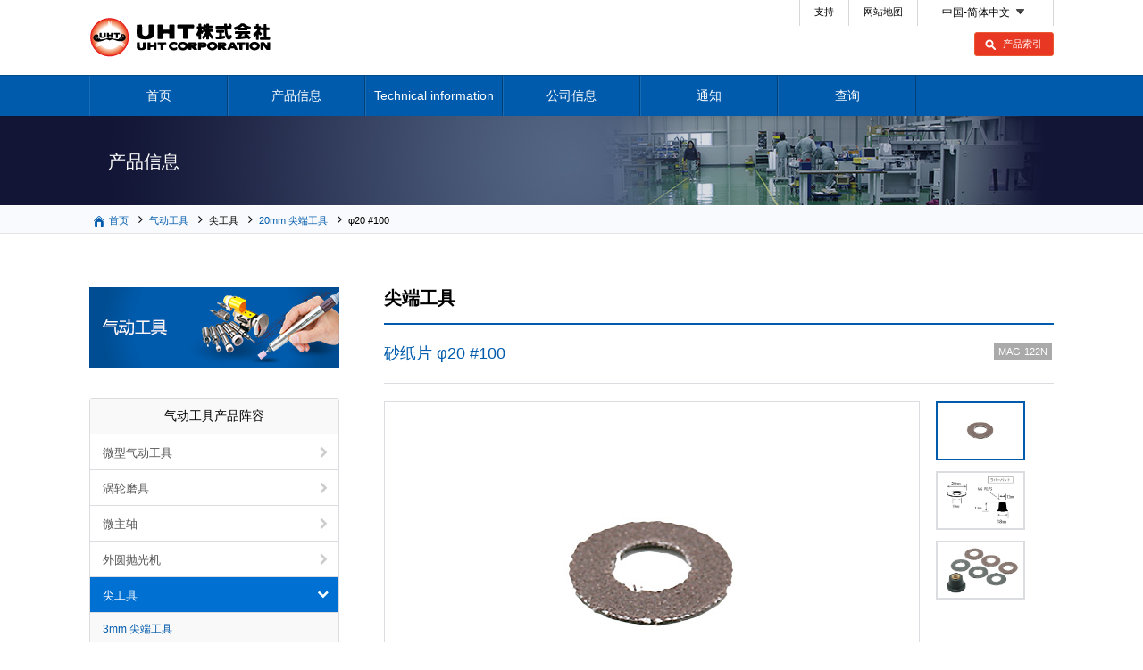

--- FILE ---
content_type: text/html
request_url: https://www.uht.co.jp/zh/products/airtool/tip_tool/20mm/5242.html
body_size: 22703
content:
<!DOCTYPE HTML>
<html lang="zh" class="zh">
<head>
<!-- Google tag (gtag.js) -->
<script async src="https://www.googletagmanager.com/gtag/js?id=G-57LTK6R0WP"></script>
<script>
  window.dataLayer = window.dataLayer || [];
  function gtag(){dataLayer.push(arguments);}
  gtag('js', new Date());
  gtag('config', 'G-57LTK6R0WP');
  gtag('config', 'UA-101160092-1');
</script>
<meta charset="utf-8">
    <title>φ20 #100 - 20mm 尖端工具 - 尖工具 - 切削工具，日本UHT穿孔机械股份有限公司</title>
<meta name="description" content="UHT原则上“唯一”唯一产品的建设，已经发出了高精度，高功能的研磨和抛光从日本走向世界的先驱。">
    <meta name="copyright" content="">
    <meta http-equiv="X-UA-Compatible" content="IE=edge">
    <meta name="format-detection" content="telephone=no">
<!--[if lt IE 9]>
    <script src="/common/lib/ie8/html5.js"></script>
    <script src="/common/lib/ie8/respond.js"></script>
<![endif]-->
    <link rel="stylesheet" href="/common/css/base.css"><!-- Reset -->
    <link rel="stylesheet" href="/common/css/common.css"><!-- 共通スタイル -->
    <link rel="stylesheet" href="/common/css/bootstrap.css"><!-- bootstrap -->
    <link rel="stylesheet" href="/common/css/font-awesome.min.css"><!-- Webフォント -->
    <link rel="stylesheet" href="/common/css/widget.css"><!-- ウィジェット -->
    <link rel="stylesheet" href="/common/lib/sp-slidemenu/sp-slidemenu.css"><!-- スライドメニュー -->
    <link rel="stylesheet" href="/common/lib/fancyBox/source/jquery.fancybox.min.css"><!-- ポップアップ -->
    <link rel="stylesheet" href="/common/lib/jquery/bxslider/jquery.bxslider.css"><!-- bxslider -->
    <link rel="stylesheet" href="/common/css/page.css">
    <!-- ogp -->
    <meta property="og:title" content="切削工具・穿孔機器のUHT株式会社">
    <meta property="og:type" content="website">
    <meta property="og:url" content="https://www.uht.co.jp/">
    <meta property="og:site_name" content="切削工具・穿孔機器のUHT株式会社">
    <meta property="og:description" content="UHTは「THE ONLY」唯一無二の製品造りを基本に、研削・研磨のパイオニアとして高精度・高機能を日本から世界へ送りだしています。">
    <meta property="og:locale" content="ja_JP">
    <meta property="og:image" content="/common/img/header/logo.png">
    <!-- //ogp -->
</head>
<body class="pageAirtoolTip entry">
<div id="SlideMenu" class="slideRight">
    <div id="SlideHeader"><a href="/">ホーム</a></div>
    <div id="SlideBody">
        <div id="SlideContent">
			<ul>
				<li><a href="/zh/">首页</a></li><!--ホーム-->
				<li><a href="/zh/products/airtool/">气动工具</a></li><!--エアツール-->
				<li><a href="/zh/technical/">Technical information</a></li><!--技術情報-->
				<li><a href="/zh/company/">公司信息</a></li><!--会社情報-->
				<li><a href="/zh/information/">通知</a></li><!--お知らせ-->
				<li><a href="/zh/inquiry/index.cgi">查询</a></li><!--お問い合わせ-->
			</ul>
        </div>
    </div>
</div>
<header class="header">
    <div class="contents">
        <h1><a href="/zh/"></a></h1><!--切削工具・穿孔機器のUHT株式会社-->
        <div class="headerMenu">
            <div class="menu01"><a href="/zh/support/">支持</a></div><!--サポート-->
            <div class="menu02"><a href="/zh/sitemap/">网站地图</a></div><!--サイトマップ-->
            <div class="menu03">
            <div class="switchLang">
<ul class="langMenu">
    <li class="zh active"><span>中国-简体中文</span></li>
<li class="ja"><a href="/ja/products/airtool/tip_tool/20mm/5242.html">日本語</a></li><li class="en"><a href="/en/products/airtool/tip_tool/20mm/5242.html">Global-English</a></li><li class="pt"><a href="/pt/products/airtool/tip_tool/20mm/5242.html">Brazil-Português</a></li>
</ul>
</div>
            </div>
            <div class="menu04"><a href="/zh/support/products_index/">产品索引</a></div><!--製品索引(品番INDEX)-->
        </div>
        <a id="SlideToggle">MENU</a>
    </div>
</header>
<nav class="gnav">
	<div class="contents">
		<ul>
			<li class="gnav01"><a href="/zh/">首页</a></li><!--ホーム-->
			<li class="gnav02"><a href="#">产品信息</a><!--製品情報-->
				<div class="gnavMenu" name="product">
					<dl class="airtool">
						<dt><a href="/zh/products/airtool/">气动工具</a></dt><!--エアツール-->
						<dd><a href="/zh/products/airtool/grinder/">微型气动工具</a></dd><!--エアマイクログラインダー-->
						<dd><a href="/zh/products/airtool/turbolap/">涡轮磨具</a></dd><!--ターボラップ-->
						<dd><a href="/zh/products/airtool/microspindle/">微主轴</a></dd><!--マイクロスピンドル-->
						<dd><a href="/zh/products/airtool/gu1/">外圆抛光机</a></dd><!--円筒研磨ユニット-->
						<dd><a href="/zh/products/airtool/tip_tool/3mm/">尖端工具</a></dd><!--先端工具-->
						<dd><a href="/zh/products/airtool/other/grinder/">相关制品</a></dd><!--関連製品-->
					</dl>
					<dl class="support">
						<dt><a href="/zh/support/">支持</a></dt><!--サポート-->
						<dd><a href="/zh/support/agree.html">资料下载</a></dd><!--各種ダウンロード-->
						<dd><a href="/zh/support/products_index/">产品索引</a></dd><!--製品索引(品番INDEX)-->
						<dd><a href="/zh/support/faq/airtool/">常见疑问（气动工具）</a></dd><!--エアツール向けQ&amp;A-->
						<dd><a href="/zh/support/faq/drilling/">常见疑问（基材多层板切割机）</a></dd><!--基準穴あけ機Q&amp;A-->
					</dl>
					<a href="/zh/inquiry/index.cgi" class="mainTop">查询</a><!--お問い合わせ-->
				</div>
			</li>
			<li class="gnav07"><a href="/zh/technical/">Technical information</a></li><!--技術情報-->
			<li class="gnav03"><a href="/zh/company/">公司信息</a><!--会社情報-->
				<div class="gnavMenu" name="company">
					<dl> 
						<dt><img src="/common/img/header/navCompany01.jpg" width="260" height="80" alt=""></dt>
						<dd><a href="/zh/company/history/">UHT 发展历程</a></dd><!--UHT製品のあゆみ-->
						<dd><a href="/zh/company/outline/">公司简介</a></dd><!--会社概要-->
						<dd><a href="/zh/company/organization/">组织结构图 沿革</a></dd><!--組織図・沿革-->
					</dl>
					<dl>
						<dt><img src="/common/img/header/navCompany02.jpg" width="260" height="80" alt=""></dt>
						<dd><a href="/zh/company/sales/">研磨的先驱把高精度</a></dd><!--研削・研磨のパイオニアブランド-->
						<dd><a href="/zh/company/manufacturing/">制造工艺</a></dd><!--製造工程-->
						<dd><a href="/zh/company/policy/">质量与环境政策</a></dd><!--品質・環境方針-->
						<dd><a href="/zh/company/conduct/">Code of conduct</a></dd><!--行動規範-->
					</dl>
					<dl>
						<dt><img src="/common/img/header/navCompany03.jpg" width="260" height="80" alt=""></dt>
						<dd><a href="/zh/company/development/">开发中心简介</a></dd><!--開発センターのご紹介-->
						<dd><a href="/zh/company/division/">事业所指南</a></dd><!--事業所案内-->
					</dl>
					<a href="/zh/company/" class="mainTop">公司信息顶</a><!--会社情報トップ-->
				</div>
			</li>
			<li class="gnav04"><a href="/zh/information/">通知</a></li><!--お知らせ-->
			<li class="gnav06"><a href="/zh/inquiry/index.cgi">查询</a></li><!--お問い合わせ-->
		</ul>
	</div>
</nav>
<div class="pageTopFix"></div>
<div id="ContentsBase">


<div class="mainImage">
	<div class="pageTitle"><p>产品信息</p></div><!--製品情報-->
</div>
<div class="wallBelt zero topicPathBelt">
    <div class="topicPath">
	<ol>
		<li class="home"><a href="/zh/">首页</a></li>
        <li><a href="/zh/products/airtool/">气动工具</a></li>
            <li>尖工具</li>
            <li><a href="/products/airtool/tip_tool/../../../zh/products/airtool/tip_tool/20mm/">20mm 尖端工具</a></li>
            <li>φ20 #100</li>
	</ol>
</div>
</div>
<div class="wallBelt">
	<div class="contents column2">
		<div class="mainBox">
			<h2>尖端工具</h2>
<div class="productName">
<h3><!--製品名-->砂纸片 φ20 #100</h3>
    <!--対応機種-->
        <ul>
            <li><span>MAG-122N</span></li>
        </ul>
</div>
<!--製品画像-->
<div class="productImage">
<ul>
<li><img src="/products/airtool/tip_tool/assets_c/2017/03/5242_1-thumb-600x390-480.jpg" alt="φ20 #100"></li>
<li><img src="/products/airtool/tip_tool/assets_c/2017/03/5242_outline-thumb-600x390-481.jpg" alt="φ20 #100"></li>
<li><img src="/products/airtool/tip_tool/assets_c/2017/03/5241-5246_2-thumb-600x390-479.jpg" alt="φ20 #100"></li>
</ul>
<!--製品画像サムネイル-->
<div id="bx-pager">
<a data-slide-index="0"><img src="/products/airtool/tip_tool/assets_c/2017/03/5242_1-thumb-600x390-480.jpg" alt="φ20 #100"></a>
<a data-slide-index="1"><img src="/products/airtool/tip_tool/assets_c/2017/03/5242_outline-thumb-600x390-481.jpg" alt="φ20 #100"></a>
<a data-slide-index="2"><img src="/products/airtool/tip_tool/assets_c/2017/03/5241-5246_2-thumb-600x390-479.jpg" alt="φ20 #100"></a>
</div>
</div>
<div class="productInfo">
<!--特徴--><div class="topics01"><h4 class="twoColorTitle">特点</h4><p>φ20的平滑研磨抛光用的砂纸和托架。<br />φ30よりも際や狭い部分にお勧めします。<br />また、φ30よりも 回転数が高いため、作業効率も良いです。</p>
<p>砂纸上贴有两面胶，揭下两面胶粘到橡胶头上即可使用。</p>
<p>橡皮头单品零售（10个装）。<br />产品编号为<a href="5291.html">5291</a>。</p>
<p>※1 φ20ラバーパット1個入</p></div>
<!--主な仕様-->
<div class="topics02">
<h4 class="twoColorTitle">主要技术指标</h4>
<table class="borderBox borderSolid xs-block">
<!--品名--><tr class="name"><th>产品名称</th><td>砂纸片 φ20 #100</td></tr>
<!--品番--><tr><th>零件号</th><td>5242</td></tr>
<!--用途--><tr><th>主要用途</th><td>研磨抛光</td></tr>
<!--容量--><tr><th>容量</th><td>150片</td></tr>
<!--サイズ--><tr class="size">
<th>大小</th>
<td>
    <dl>
    <!--軸径-->
    <!--全長-->
    <!--砥石径-->
    <!--砥石長-->
    <!--砥石幅-->
    <!--※テーパー形状（電着部）-->
    <!--ダイヤ電着長-->
    <!--砥石高-->
    <!--刃長-->
    <!--ペーパー径--><dt>砂纸直径</dt><dd>20mm</dd>
    <!--ペーパー厚--><dt>砂纸厚度</dt><dd>1mm以下</dd>
    <!--ゴム部高--><dt>ゴム部高(zh)</dt><dd>13mm</dd>
    <!--ゴム径--><dt>ゴム径(zh)</dt><dd>18mm</dd>
    </dl>
</td>
</tr>
    <!--砥粒-->
    <!--結合材-->
    <!--結合材-->
    <!--粒度--><tr><th>粒度</th><td>#100</td></tr>
    <!--先端テーパー-->
    <!--素材-->
    <!--刃形状-->
    <!--最高回転数--><tr><th>最大旋转数</th><td>35,000rpm</td></tr>
    <!--パッケージ重量--><tr><th>包装重量</th><td>50～70(g)</td></tr>
    <!--パッケージ寸法--><tr><th>包装尺寸</th><td>73×115×25(mm)</td></tr>
    <!--希望小売価格-->
</table>
</div>
    <!--関連製品-->
    <div class="relatedProduct">
    <h4 class="twoColorTitle">相关制品</h4>
    <dl><dt><a href="/zh/products/airtool/tip_tool/20mm/5246.html"><img src="/products/airtool/tip_tool/assets_c/2017/03/5246_1-thumb-240xauto-488.jpg" alt="φ20 #600"></a></dt><dd><a href="/zh/products/airtool/tip_tool/20mm/5246.html">φ20 #600</a></dd><dd>5246</dd></dl><dl><dt><a href="/zh/products/airtool/tip_tool/20mm/5241.html"><img src="/products/airtool/tip_tool/assets_c/2017/03/5241_1-thumb-240xauto-477.jpg" alt="φ20 #60"></a></dt><dd><a href="/zh/products/airtool/tip_tool/20mm/5241.html">φ20 #60</a></dd><dd>5241</dd></dl><dl><dt><a href="/zh/products/airtool/tip_tool/20mm/5245.html"><img src="/products/airtool/tip_tool/assets_c/2017/03/5245_1-thumb-240xauto-486.jpg" alt="φ20 #400"></a></dt><dd><a href="/zh/products/airtool/tip_tool/20mm/5245.html">φ20 #400</a></dd><dd>5245</dd></dl><dl><dt><a href="/zh/products/airtool/tip_tool/20mm/5244.html"><img src="/products/airtool/tip_tool/assets_c/2017/03/5244_1-thumb-240xauto-484.jpg" alt="φ20 #240"></a></dt><dd><a href="/zh/products/airtool/tip_tool/20mm/5244.html">φ20 #240</a></dd><dd>5244</dd></dl><dl><dt><a href="/zh/products/airtool/tip_tool/20mm/5243.html"><img src="/products/airtool/tip_tool/assets_c/2017/03/5243_1-thumb-240xauto-482.jpg" alt="φ20 #150"></a></dt><dd><a href="/zh/products/airtool/tip_tool/20mm/5243.html">φ20 #150</a></dd><dd>5243</dd></dl>
		</div>
    <!--対応機種-->
    <div class="relatedProduct">
    <h4 class="twoColorTitle">兼容机种</h4>
                        <dl>
	<dt><a href="/zh/products/airtool/grinder/5003108.html"><img src="/products/airtool/assets_c/2020/06/MAG-122N-thumb-240xauto-1043.jpg" alt="MAG-122N"></a></dt>
	<dd><a href="/zh/products/airtool/grinder/5003108.html">MAG-122N</a></dd>
</dl>
    </div>
</div>
        </div>
<div class="subBox">
            <!--技術情報ブログここまで-->
        <!--製品トップバナー-->
        <div class="subTopBanner">
            <a href="/zh/products/airtool/"><img src="/common/img/sub/air-subTopbanner_zh.jpg" width="280" height="90" alt="airtool"></a>
        </div>
        <div class="subItem list">
                <h3>气动工具产品阵容</h3><!--○○製品一覧-->
                <ul>
                            <li><a href="/zh/products/airtool/grinder/">微型气动工具</a></li>
                            <li><a href="/zh/products/airtool/turbolap/">涡轮磨具</a></li>
                            <li><a href="/zh/products/airtool/microspindle/">微主轴</a></li>
                            <li><a href="/zh/products/airtool/gu1/">外圆抛光机</a></li>
                    <li class="active"><span>尖工具</span>
                        <ul>
                                 <li><a href="/zh/products/airtool/tip_tool/3mm/">3mm 尖端工具</a></li>
                                    <li class="active"><a href="/zh/products/airtool/tip_tool/20mm/">20mm 尖端工具</a></li>
                                 <li><a href="/zh/products/airtool/tip_tool/30mm/">30mm 尖端工具</a></li>
                                 <li><a href="/zh/products/airtool/tip_tool/turbolap/">涡轮磨具使用尖端工具</a></li>
                                 <li><a href="/zh/products/airtool/tip_tool/gu1/">外圆抛光机使用尖端工具</a></li>
                        </ul>
                    </li>
                    <li><a href="/zh/products/airtool/other/grinder/">相关制品<!--関連製品--></a></li>
                </ul>
        </div>
        <div class="subItem subSupport">
            <h3>支持<!--サポート---></h3>
            <ul>
                <li><a href="/zh/support/products_index/">产品索引</a></li><!--製品索引（品番INDEX）-->
                <li><a href="/zh/support/agree.html">资料下载</a></li><!--各種ダウンロード-->
            </ul>
        </div>
    <div class="subItem subContact">
        <h3>查询<!--お問い合わせ--></h3>
        <dl>
            <dt>产品咨询<br>目录的材料在这里开票</dt><!--製品に関するお問い合わせカタログ資料のご請求はこちら-->
            <dd class="tel"><img src="/common/img/contents/productList/tel.png" width="192" height="26" alt="0561-38-2101"></dd>
            <dd class="hour">受理时间：9:00～18:00(平日)</dd>
        </dl>
        <a href="/zh/inquiry/index.cgi">查询</a>
    </div>
</div>
	</div>
</div>
 

<footer class="footer">
    <div class="footerMenu">
        <ul>
            <li><a href="/zh/">首页</a></li><!--ホーム-->
            <li><a href="/zh/products/airtool/">气动工具</a></li><!--エアツール-->
            <li><a href="/zh/technical/">Technical information</a></li><!--技術情報-->
            <li><a href="/zh/company/">公司信息</a></li><!--会社情報-->
            <li><a href="/zh/company/organization/">组织结构图 沿革</a></li><!--組織図・沿革-->
            <li><a href="/zh/company/policy/">质量与环境政策</a></li><!--品質・環境方針-->
            <li><a href="/zh/support/">支持</a></li><!--サポート-->
            <li><a href="/zh/privacypolicy/">个人信息</a></li><!--個人情報保護方針-->
            <li><a href="/zh/inquiry/index.cgi">查询</a></li><!--お問い合わせ-->
        </ul>
    </div>
    <div class="footer01">
        <div class="contents">
            <div class="item01">
                <h2>产品咨询为了此处目录
                </h2>
            </div>
            <div class="item02">
                <div class="mail"><a href="/zh/inquiry/index.cgi" class="button">查询</a></div><!--メールでのお問い合わせ-->
                <div class="tel">
                    <p>查询</p><!--お電話でのお問い合わせはこちらから-->
                    <p class="pc"><img src="/common/img/footer/tel.png" width="192" height="27" alt="0561-38-2101"><span>受理时间：9:00～18:00（平日）</span></p>
                    <p class="sp"><a href="tel:0561382101"><img src="/common/img/footer/tel_sp.png" width="203" height="28" alt="0561-38-2101"></a><span>受理时间：9:00～18:00（平日）</span></p>
                </div>
            </div>
        </div>
    </div>
    <div class="footer02">
        <div class="contents">
            <div class="item01">
                <dl>
                    <dt>UHT CORP.</dt><!--会社名-->
                    <dd class="catch"></dd><!--会社名＋コピー-->
                    <dd>470-0162</dd><!--会社〒-->
                    <dd>知县爱知郡东乡街大字春木字下镜田446-268</dd><!--会社住所-->
                    <dd>TEL: +81-561-38-2101(代) FAX: +81-561-38-2108</dd><!--会社TEL FAX-->
                </dl>
            </div>
            <div class="item02">
                <ul class="sitemap">
                    <li class="sitemap01"><a href="/zh/">首页</a></li><!--ホーム-->
                    <li class="sitemap02"><span>产品信息</span><!--製品情報-->
                        <ul>
                            <li><a href="/zh/products/airtool/">气动工具</a></li><!--エアツール-->
                        </ul>
                    </li>
                    <li class="sitemap03"><a href="/zh/company/">公司信息</a><!--会社情報-->
                        <ul>
                            <li><a href="/zh/company/outline/">公司简介</a></li><!--会社概要-->
                            <li><a href="/zh/company/conduct/">Code of conduct</a></li><!--行動規範-->
                            <li><a href="/zh/company/organization/">组织结构图 沿革</a></li><!--組織図・沿革-->
                            <li><a href="/zh/company/division/">事业所指南</a></li><!--事業所紹介-->
                            <li><a href="/zh/company/development/">开发中心简介</a></li><!--開発センターのご紹介-->
                            <li><a href="/zh/company/policy/">质量与环境政策</a></li><!--品質・環境方針-->
                            <li><a href="/zh/company/history/">UHT 发展历程</a></li><!--UHT製品のあゆみ-->
                            <li><a href="/zh/company/sales/">研磨的先驱把高精度</a></li><!--切削・研磨のパイオニアブランド-->
                            <li><a href="/zh/company/manufacturing/">制造工艺</a></li><!--製造工程-->
                        </ul>
                    </li>
                    <li class="sitemap05"><span>其他</span><!--その他-->
                        <ul>
                            <li><a href="/zh/new_products/">新产品信息</a></li><!--新製品情報-->
                            <li><a href="/zh/information/">通知</a></li><!--お知らせ-->
                            <li><a href="/zh/inquiry/index.cgi">查询</a></li><!--お問い合わせ-->
                            <li><a href="/zh/privacypolicy/">个人信息</a></li><!--個人情報保護方針-->
                            <li><a href="/zh/sitemap/">网站地图</a></li><!--サイトマップ-->
                        </ul>
                    </li>
                    <li class="sitemap06">
                        <a href="/zh/technical/">Technical information</a><!--技術情報-->
                        <a href="/zh/support/">支持</a><!--サポート-->
                        <ul>
                            <li><a href="/zh/support/agree.html">资料下载</a></li><!--各種ダウンロード-->
                            <li><a href="/zh/support/products_index/">产品索引</a></li><!--製品索引(品番INDEX)-->
                            <li><a href="/zh/support/faq/airtool/">常见疑问（气动工具）</a></li><!--エアツールQ&amp;A-->
                            <li><a href="/zh/support/faq/drilling/">常见疑问（基材多层板切割机）</a></li><!--基準穴あけ機Q&amp;A-->
                        </ul>
                    </li>
                </ul>
            </div>
        </div>
    </div>
    <small class="copyright">Copyright &copy; UHT CORPORATION. All Rights Reserved. </small>
</footer>
<div id="Overlay"></div>
</div><!-- ContentsBase -->
<script src="/common/lib/jquery/core/jquery-2.2.4.min.js"></script><!-- jquery Core -->
<script src="/common/lib/jquery/core/jquery-1.12.4.min.js"></script><!-- jquery Core -->
<script src="/common/lib/jquery/core/jquery-migrate-1.4.1.min.js"></script><!-- jquery Core -->
<script src="/common/lib/jquery/jquery.browser.js"></script><!-- ブラウザ判別 -->
<script src="/common/lib/jquery/jquery.easing.1.3.min.js"></script><!-- sasing -->
<script src="/common/lib/jquery/jquery.matchHeight.js"></script><!-- 高さ揃える -->
<script src="/common/lib/jquery/jquery.targetScroller.js"></script><!-- スクロール -->
<script src="/common/lib/fancyBox/source/jquery.fancybox.min.js"></script><!-- ポップアップ -->
<script src="/common/lib/bootstarp/core/bootstrap-3.3.7.min.js"></script><!-- Bootstrap Core -->
<script src="/common/lib/sp-slidemenu/sp-slidemenu.js"></script><!-- スライドメニュー -->
<script src="/common/lib/jquery/bxslider/jquery.bxslider.min.js"></script>
<script src="/common/js/common.js"></script><!-- defult -->
</body>
</html>


--- FILE ---
content_type: text/css
request_url: https://www.uht.co.jp/common/css/page.css
body_size: 173895
content:
@charset "UTF-8";
/* ######################################################################################

	共通設定

###################################################################################### */

/* ====================================================
　ピックアップ
==================================================== */
.pickupList{font-size: 0;}
.pickupList > a{
    display: inline-block;
    border: 1px solid #dcdde1;
    vertical-align: top;
    background-repeat: no-repeat;
}

.pickupList .thumbnail img{width: 100%; height: auto;}
.pickupList dl{position: relative;}
.pickupList dd{color: #898e93;}

@media print, screen and (min-width: 768px) {
	 .pickupList{margin-bottom: 70px;}
	 .pickupList > a{
		width: 250px;
		margin-right: 26px;
	}
	 .pickupList .pickup02{margin-right: 28px;}
	 .pickupList a:last-child{margin-right: 0;}

	 .pickupList a{
		background-image: url(../img/contents/index/pickupBg.jpg);
		background-position: right bottom;
	}
	.pickupList > a:hover{
		position: relative;
		border: 1px solid #005bac;
		background-image: url(../img/contents/index/pickupBg_hover.jpg);
		background-color: #005bac;
		opacity: 1;
	}

	.pickupList > a:hover dt,
	.pickupList > a:hover dd{color: #fff;}

	 .pickupList dt{
		 margin-bottom: 9px;
		 padding: 14px 13px;
		 font-size: 14px;
	}
	 .pickupList dd{
		padding: 0 13px 15px;
		font-size: 12px;
		line-height: 1.7143;
	}
	.pickupList dd.thumbnail{padding: 0;}
}
@media screen and (max-width: 767px) {
	/** ピックアップ **/
	 .pickupList{
		margin: 0 auto 40px auto;
		text-align: center;
	}
	 .pickupList > a{
		width: 48.0597%;
		margin-right: 3.8806%;
		margin-bottom: 10px;
		background-size: 100% auto;
	}
	 .pickupList > a:nth-of-type(2n){margin-right: 0;}
	 .pickupList .thumbnail{padding: 0;}
	 .pickupList dl{text-align: left;}
	 .pickupList dt{margin-bottom: 5px; padding: 9px 7px; font-size: 13px;}
	 .pickupList dd{
		 padding: 0 7px 23px;
		 font-size: 11px;
		 line-height: 1.5;
		 color: #898e93;
	}

}

/* ######################################################################################

　トップページ

###################################################################################### */
.pageIndex .mainImage.slider{
	background-repeat: no-repeat;
	background-position: center top;
}
.pageIndex .mainImage.slider .bx-wrapper {
	margin-bottom: -20px;
	height:auto;
	overflow:hidden;
	width:100%;
	}

/** 2大カテゴリー **/
.pageIndex .category{font-size: 0;}


/** 新製品情報・お知らせ共通 **/
.pageIndex .latestInfo .productList,
.pageIndex .latestInfo .news{position: relative;}
.pageIndex .latestInfo .productList .list,
.pageIndex .latestInfo .news .list{
	position: absolute;
	right: 0;
	top: -3px;
}
.pageIndex .latestInfo .productList .list a,
.pageIndex .latestInfo .news .list a{
	position: relative;
	display: block;
	padding-left: 30px;
	padding-right: 20px;
	border: 2px solid #dcdde1;
	border-radius: 15px / 15px;
	font-size: 11px;
}
.pageIndex .latestInfo .productList .list a:before,
.pageIndex .latestInfo .news .list a:before{
	content: "";
	position: absolute;
	top: 6px;
	left: 14px;
	display: block;
	width: 10px;
	height: 5px;
	background:url(../img/contents/index/listArrow.png);
}

.pageIndex .latestInfo .productList .product{font-size: 0;}
.pageIndex .latestInfo .productList .product,
.pageIndex .latestInfo .news dl{border-bottom: 1px solid #dcdde1;}
.pageIndex .latestInfo .productList .product:nth-of-type(1),
.pageIndex .latestInfo .news dl:nth-of-type(1){border-top: 1px solid #dcdde1;}
.pageIndex .latestInfo .productList .product dt span,
.pageIndex .latestInfo .news dt span{
	display: inline-block;
	text-align: center;
	color: #fff;
	font-size: 10px;
}

/** 新製品情報 **/
.pageIndex .latestInfo .productList .product .productImage{
	position: relative;
	display: inline-block;
	border: 1px solid #dcdcdc;
	vertical-align: top;
}
.pageIndex .latestInfo .productList .product .productImage:before,
.pageIndex .latestInfo .productList .product .productImage:after{
	content: "";
	position: absolute;
	display: block;
	width: 5px;
	height: 5px;
	background-size: 100% auto;
}
.pageIndex .latestInfo .productList .product .productImage:before{
	background-image: url(../img/contents/index/corner_right_sp.png);
	right: -1px;
	top: -1px;
}
.pageIndex .latestInfo .productList .product .productImage:after{
	background-image: url(../img/contents/index/corner_left_sp.png);
	left: -1px;
	bottom: -1px;
}


.pageIndex .latestInfo .productList .product dl{
	display: inline-block;
	vertical-align: top;
	font-size: 12px;
	line-height: 1.5;
}
/** お知らせ **/


@media print, screen and (min-width: 768px) {
	.pageIndex .mainImage.slider{
	width: 100%;
    position: relative;
	padding-top: 0px;
	}

	/**** bxslider ****/
	.pageIndex .bx-wrapper .bx-prev{
		width: 42px;
		height: 42px;
		background:url(../img/contents/index/arrow.png) no-repeat 0 0;
	}
	.pageIndex .bx-wrapper .bx-next {
		width: 42px;
		height: 42px;
		background:url(../img/contents/index/arrow.png) no-repeat -42px 0;
	}
	.pageIndex .bx-wrapper .bx-pager{bottom: 12px;}
	.pageIndex .bx-wrapper .bx-pager .bx-pager-item a{margin: 0 8px;}


	.pageIndex h2{margin-bottom: 9px; font-size: 16px; line-height: 1;}

	/** ２大カテゴリー **/
	.pageIndex .category{margin-bottom: 58px;}
	.pageIndex .category > div{position: relative; display: inline-block;}
	.pageIndex .category .processingMachine{margin-left: 30px;}
	.pageIndex .category .airtool.select,
	.pageIndex .category .processingMachine.select{z-index: 101;}

	.pageIndex .category .airtool.select .lineup,
	.pageIndex .category .processingMachine.select .lineup{height: 330px;}

	.pageIndex .category > div > a{
		position: absolute;
		top: 131px;
		left: 25px;
		display: block;
		width: 170px;
		padding: 7px 0 8px;
		background-image: url(../img/contents/index/linkArrow.png);
		background-repeat: no-repeat;
		background-position: 159px 21px;
		border: 1px solid #fff;
		font-size: 12px;
		text-align: center;
		color: #fff;
	}

	/* ポップアップ */
	.pageIndex .category .lineup{
		position: absolute;
		bottom:100%;
		width: 1000px;
		background: #fff;

        overflow:hidden;
        height: 0;
        transition-duration:0.3s;
        transition-delay:0.4s;
	}
	.pageIndex .category .airtool .lineup{left: 0;}
	.pageIndex .category .processingMachine .lineup{right: 0;}

	.zh .pageIndex .category .processingMachine .lineup {width:480px;}
	.pt .pageIndex .category .airtool .lineup{width: 1080px;}
	.pt .pageIndex .category .processingMachine .lineup {width:525px;}

	.pageIndex .category .airtool:after,
	.pageIndex .category .processingMachine:after {
		content: "";
    visibility:hidden;
		position: absolute;
		width: 10px;
		height: 6px;
		top: 0;
        left:90px;
		background: url(../img/contents/index/tooltip.png);
        transition-delay:0.5s;
    }

	.pageIndex .category .select:after{
        visibility:visible;
	}
	.pageIndex .category .airtool .lineup:after{left: 100px;}
	.pageIndex .category .processingMachine .lineup:after{right: 430px;}


	.pageIndex .category .lineup h2{
		display: inline-block;
		width: 60px;
		margin-top: 10px;
		margin-right: 17px;
		padding: 22px 21px 0 23px;
		vertical-align: top;
	}
	.pageIndex .category .airtool .lineup h2{border-top: 20px solid #004d92;}
	.pageIndex .category .processingMachine .lineup h2{border-top: 20px solid #3997ad;}

	.pageIndex .category .lineup .lineupCategory{
		display: inline-block;
		width: 450px;
		margin-top: 29px;
		margin-right: 54px;
		vertical-align: top;
	}
	.pageIndex .category .lineup .lineupCategory a{
		display: inline-block;
		border: 1px solid #cccfd3;
		width: 140px;
		height: 136px;
		margin-right: 15px;
		margin-bottom: 8px;
		padding: 11px 15px 0 15px;
		vertical-align: top;
		text-align: center;
	}
	.pageIndex .category .lineup .lineupCategory a:nth-of-type(3n){margin-right: 0;}
	.pageIndex .category .processingMachine .lineup .lineupCategory a:nth-of-type(3){padding-top: 6px;}
	.pageIndex .category .processingMachine .lineup .lineupCategory a:nth-of-type(4){padding-top: 9px;}
	.pageIndex .category .processingMachine .lineup .lineupCategory a:nth-of-type(5){padding-top: 7px;}


	.pageIndex .category .lineup .lineupCategory dd{font-size: 12px;}

	.pageIndex .category .lineup .lineupSupport{display: inline-block;}
	.pageIndex .category .lineup .lineupSupport h3{margin-top: 32px; margin-bottom: 13px; font-size: 16px;}
	.pageIndex .category .lineup .lineupSupport li a{
		position: relative;
		display: block;
		width: 370px;
		margin-bottom: 10px;
		padding: 16px 50px 15px 19px;
		border: 1px solid #caced3;
		font-size: 14px;
	}
	.pageIndex .category .lineup .lineupSupport li a:after{
		content:"";
		position: absolute;
		top: 0;
		bottom: 0;
		right: 14px;
		display: block;
		width: 31px;
		height: 31px;
		margin: auto;
	}
	.pageIndex .category .lineup .lineupSupport li.support01 a:after{background: url(../img/contents/index/tipsIcon01.png);}
	.pageIndex .category .lineup .lineupSupport li.support02 a:after{background: url(../img/contents/index/tipsIcon02.png);}
	.pageIndex .category .lineup .lineupSupport li.support03 a:after{background: url(../img/contents/index/tipsIcon03.png);}
	.pageIndex .category .lineup .lineupSupport li.support04 a:after{background: url(../img/contents/index/tipsIcon04.png);}

	.pt .pageIndex .category .lineup .lineupCategory{width: 510px;}
	.pt .pageIndex .category .lineup .lineupCategory a{width: 160px;}
	.pt .pageIndex .category .lineup .lineupSupport li a{width: 410px;}

	/** ピックアップ **/
	 .pageIndex .pickupList{margin-bottom: 70px;}


	/** 新製品情報・お知らせ共通 **/
	.pageIndex .latestInfo:aftere{
		content:"";
		display: block;
		clear: both;
	}
	.pageIndex .latestInfo h2{margin-bottom: 13px;}
	.pageIndex .latestInfo .productList,
	.pageIndex .latestInfo .news{width: 518px;}
	.pageIndex .latestInfo .productList .product dt,
	.pageIndex .latestInfo .news dt{font-size: 13px;}
	.pageIndex .latestInfo .productList .product dt span,
	.pageIndex .latestInfo .news dt span{
		min-width: 66px;
		margin-left: 11px;
		padding: 2px 9px;
		border-radius: 2px;
	}


	/** 新製品情報 **/
	.pageIndex .latestInfo .productList{float: left;}
	.pageIndex .latestInfo .productList .productImage{margin-right: 18px;}
	.pageIndex .latestInfo .productList .product{padding: 10px 0;}
	.pageIndex .latestInfo .productList .product dl{width: 438px; padding-top: 6px;}
	.pageIndex .latestInfo .productList .product dt{margin-bottom: 3px;}

	/** お知らせ **/
	.pageIndex .latestInfo .news{float: right;}
	.pageIndex .latestInfo .productList .product .productImage img{width: 100%;}
	.pageIndex .latestInfo .productList .product .productImage{width: 62px;}
	.pageIndex .latestInfo .news dl{padding: 14px 0 10px; line-height: 1.5; font-size: 12px;}
	.pageIndex .latestInfo .news dl dt{margin-bottom: 6px;}
}
@media screen and (max-width: 767px) {
	/*.pageIndex .mainImage.slider{height: 230px;}*/

	/**** bxslider ****/
	.pageIndex .mainImage.slider{margin-bottom: 10px; padding: 0;}
	.pageIndex .mainImage.slider .bx-wrapper,
	.pageMachine .mainImage.slider .bx-wrapper,
	.pageAirtool .mainImage.slider .bx-wrapper{margin-bottom: 0;}
	.pageIndex .mainImage.slider li img,
	.pageMachine .mainImage.slider li img,
	.pageAirtool .mainImage.slider li img{padding: 0px;}
	.pageIndex .bx-wrapper .bx-controls-direction a{width: 27px; height: 27px;}
	.pageIndex .bx-wrapper .bx-prev,
	.pageIndex .bx-wrapper .bx-next,
	.pageMachine .bx-wrapper .bx-prev,
	.pageMachine .bx-wrapper .bx-next,
	.pageAirtool .bx-wrapper .bx-prev,
	.pageAirtool .bx-wrapper .bx-next{
		background-repeat: no-repeat;
		background-size: 54px 27px;
	}
	.pageIndex .bx-wrapper .bx-prev,
	.pageMachine .bx-wrapper .bx-prev,
	.pageAirtool .bx-wrapper .bx-prev{background-image:url(../img/contents/index/arrow_sp.png); background-position: left top;}
	.pageIndex .bx-wrapper .bx-next,
	.pageMachine .bx-wrapper .bx-next,
	.pageAirtool .bx-wrapper .bx-next{background-image:url(../img/contents/index/arrow_sp.png); background-position: right top;}
	.pageIndex .bx-wrapper .bx-pager{bottom: 20px;}
	.pageIndex .bx-wrapper .bx-pager a,
	.pageMachine .bx-wrapper .bx-pager a,
	.pageAirtool .bx-wrapper .bx-pager a{width: 10px; height: 10px;}


	.pageIndex h2{margin-bottom: 9px; font-size: 15px; line-height: 1;}

	/** ２大カテゴリー **/
	.pageIndex .category{margin:0 -15px 30px -15px; text-align: center;}
	.pageIndex .category .airtool{margin-bottom: 5px; background: #004d92;}
	.pageIndex .category .processingMachine{background: #3393a9;}
	.pageIndex .category > div img{max-width: 375px; width: 100%; height: auto;}

	/** 新製品情報・お知らせ共通 **/
	.pageIndex .latestInfo:aftere{
		content:"";
		display: block;
		clear: both;
	}
	.pageIndex .latestInfo h2{margin-bottom: 13px;}
	.pageIndex .latestInfo .productList .product dt,
	.pageIndex .latestInfo .news dt{font-size: 13px;}
	.pageIndex .latestInfo .productList .product dt span,
	.pageIndex .latestInfo .news dt span{
		min-width: 60px;
		margin-left: 11px;
		margin-bottom: 8px;
		padding: 3px 4px 3px;
		font-size: 10px;
	}
	.pageIndex .latestInfo .productList .product dd,
	.pageIndex .latestInfo .news dd{line-height: 1.5;}

	/** 新製品情報 **/
	.pageIndex .latestInfo .productList{margin-bottom: 70px;}
	.pageIndex .latestInfo .productList .product{padding: 12px 0 15px;}
	.pageIndex .latestInfo .productList .product .productImage{max-width: 62px; width: 18.5075%;}
	.pageIndex .latestInfo .productList .product .productImage img{max-width: 60px; width: 100%; height: auto;}
	.pageIndex .latestInfo .productList .product dl{width: 75.5224%; margin-left: 5.6716%;}

	/** お知らせ **/

	.pageIndex .latestInfo .news dl{padding: 14px 0 11px;}

}


/* ######################################################################################

　産業用加工装置・エアツール　トップ

###################################################################################### */
@media print, screen and (min-width: 768px) {
.pageMachine .bx-pager,
.pageAirtool .bx-pager{bottom: 12px;}
}
@media screen and (max-width: 767px) {
.pageMachine .bx-pager,
.pageAirtool .bx-pager{bottom: 40px;}
	}


.pageMachine .bx-wrapper .bx-pager .bx-pager-item a,
.pageAirtool .bx-wrapper .bx-pager .bx-pager-item a{margin: 0 8px;}

.pageMachine .bx-wrapper .bx-prev,
.pageAirtool .bx-wrapper .bx-prev{
	width: 42px;
    height: 42px;
	background: url(../img/contents/index/arrow.png) no-repeat 0 0;
}
.pageMachine .bx-wrapper .bx-next,
.pageAirtool .bx-wrapper .bx-next{
	width: 42px;
    height: 42px;
    background: url(../img/contents/index/arrow.png) no-repeat -42px 0;
}


/* ====================================================
　題名
==================================================== */
.introduction{margin-bottom: 24px; text-align: center;}
@media print, screen and (min-width: 768px) {
	.introduction h2{margin-bottom: 11px; font-size: 24px;}
	.introduction p,
	.introduction .blogIntro{font-size: 15px; line-height: 1.5;}
}
@media screen and (max-width: 767px) {
	.introduction h2{margin-bottom: 0.5em; font-size: 18px;}
	.introduction p,
	.introduction .blogIntro{font-size: 12px;}
}


/* ====================================================
　ピックアップ
==================================================== */
@media print, screen and (min-width: 768px) {
	.pageMachine .pickupList,
	.pageAirtool .pickupList{margin-bottom: 60px;}
}
@media screen and (max-width: 767px) {
	.pageMachine .pickupList,
	.pageAirtool .pickupList{margin-bottom: 25px;}
}


/* ====================================================
　製品ラインナップ
==================================================== */
.lineUpList{font-size: 0;}
.lineUpList a{
	display: inline-block;
	background: #f9f9f9;
	border: 1px solid #dcdde1;
	font-size: 14px;
}
.lineUpList a:hover{border: 1px solid #005bac; opacity: 1;}
.lineUpList a:hover dt{color: #005bac;}

.lineUpList a:nth-of-type(3n){margin-right: 0;}
.lineUpList dl{font-size: 0;}
.lineUpList dt{margin-bottom: 10px; font-size: 14px; font-weight: bold;}
.lineUpList dd{
	display: inline-block;
	vertical-align: top;
	font-size: 12px;
}
.lineUpList dd.description{line-height: 1.75;}

@media print, screen and (min-width: 768px) {
	.lineUpList{margin-bottom: 30px;}
	.lineUpList a{
		width: 346px;
		margin-right: 21px;
		margin-bottom: 21px;
		padding: 24px 17px 23px;
	}
	.lineUpList dd.description{width: 174px; padding-left: 15px;}
}
@media screen and (max-width: 767px) {
	.lineUpList{margin-bottom: 15px;}
	.lineUpList a{
		width: 100%;
		margin-bottom: 10px;
		padding: 1em;
	}
	.lineUpList dd.thumbnail{width: 30%;}
	.lineUpList dd.thumbnail img{width: 100%; height: auto;}
	.lineUpList dd.description{width: 70%; padding-left: 15px;}
}


/* ====================================================
　サポート
==================================================== */
.support{font-size: 0;}
.support li{margin-bottom: 10px;}
.support li a{
	position: relative;
	display: block;
	padding: 17px 40px 14px 15px;
	background: #f9f9f9;
	border-radius: 3px;
	border:1px solid #dcdde1;
	font-size: 14px;
	font-weight: bold;
	color: #555555;
}
.support li a:after{
	content: "";
	display: block;
	position: absolute;
	right: 11px;
	top: 0;
	bottom: 0;
	width: 27px;
	height: 27px;
	margin: auto;
	padding-top: 2px;
	background-color: #c2c5c9;
	background-repeat: no-repeat;
	border-radius: 50%;
	font-family: FontAwesome;
	font-size: 20px;
	text-align: center;
	color: #fff;
	font-weight: normal;
}
.support li.support01 a:after{
	background-image: url(../img/contents/machine/support01.png);
	background-size: 16px 14px;
	background-position: 6px 7px;
}
.support li.support02 a:after{
	background-image: url(../img/contents/machine/support02.png);
	background-size: 12px 13px;
	background-position: 7px 8px;
}
.support li.support03 a:after{
	background-image: url(../img/contents/machine/support03.png);
	background-size: 14px 14px;
	background-position: 6px 6px;
}
.support li.support04 a:after{
	background-image: url(../img/contents/machine/support04.png);
	background-size: 10px 14px;
	background-position: 9px 6px;
}
.support li.support05 a:after{
	background-image: url(../img/contents/machine/support05.png);
	background-size: 15px 11px;
	background-position: 6px 8px;
}
.support li.support06 a:after{
	background-image: url(../img/contents/machine/support06.png);
	background-size: 15px 11px;
	background-position: 6px 8px;
}
.support .contact{
	padding: 9px 9px 9px 18px;
	border: 1px solid #dcdde1;
	vertical-align: top;
	font-size: 0;
}
.support .contact dt{margin-bottom: 7px; font-size: 12px;}
.support .contact dd{font-size: 12px; color: #e83823;}

.support .contact > a{
	position: relative;
	display: inline-block;
	background: #e83823;
	border-radius: 3px;
	color: #fff;
	font-size: 12px;
	vertical-align: top;
	text-align: center;
}

@media print, screen and (min-width: 768px) {
	.support ul{
		display: inline-block;
		width: 711px;
		vertical-align: top;
		font-size: 0;
	}
	.support li{display: inline-block;}
	.support li:nth-of-type(2n){margin-left: 19px;}
	.support li a{width: 346px;}

	.support .contact{
		display: inline-block;
		width: 346px;
		margin-left: 23px;
	}
	.support .contact > a{
		width: 90px;
		margin-left: 23px;
		padding: 49px 0 26px;
	}
	.support .contact > a:before{
		content: "";
		display: block;
		position: absolute;
		top: 24px;
		left: 35px;
		width: 20px;
		height: 16px;
		background-image: url(../img/contents/machine/mail.png);
		background-size: 20px 16px;
		background-repeat: no-repeat;
		font-size: 20px;
	}
	.support .contact dl{display: inline-block; width: 204px; text-align: center; vertical-align: top;}
	.support .contact dd img{margin-bottom: 3px;}


}
@media screen and (max-width: 767px) {
	.support li a{width: 100%;}
	.support .contact{margin: 0 auto; text-align: center;}
	.support .contact dl{margin-bottom: 7px;}
	.support .contact > a{max-width: 300px; width:100%; padding: 10px 0 8px;}
	.support .contact dd img{margin-bottom: 3px;}
}



/* ######################################################################################

　製品一覧

###################################################################################### */
.pageAirtool.list .mainBox h3{font-weight: normal;}
/**** ピックアップ ****/
.pageAirtool.list .mainBox .productList01 .products{font-size: 0;}
.pageAirtool.list .mainBox .productList01 .products dl{
	display: inline-block;
	font-size: 14px;
	vertical-align: top;
}
.pageAirtool.list .mainBox .productList01 .products a:hover{opacity: 1;}
.pageAirtool.list .mainBox .productList01 .products dt img{border: 1px solid #dcdde1; padding: 2px;}
.pageAirtool.list .mainBox .productList01 .products dt a:hover img{border: 3px solid #0070d3; padding: 0;}
.pageAirtool.list .mainBox .productList01 .products dd{font-size: 11px;}
.pageAirtool.list .mainBox .productList01 .products dl dd a:nth-of-type(1){color: #005bac; font-size: 14px;}

.pageAirtool.list .mainBox .productList01 .products dd.direction {color:#f00;}
.pageAirtool.list .mainBox .productList01 .products dd.new {color:#f00;}
.pageAirtool.list .mainBox .productList01 .products dd.news {color:#f00;}

/***** とは *****/
.pageAirtool.list .mainBox .productList02 p{font-size: 13px; line-height: 1.9;}

/***** 特長 *****/
.pageAirtool.list .mainBox .productList03 ul,
.pageAirtool.list .mainBox .productList04 ul{margin-left: -5px;}
.pageAirtool.list .mainBox .productList03 li,
.pageAirtool.list .mainBox .productList04 li{
	position: relative;
	margin-bottom: 6px;
	padding-left: 1em;
	font-size: 13px;
}
.pageAirtool.list .mainBox .productList03 li:before,
.pageAirtool.list .mainBox .productList04 li:before{
	content: "・";
	display: block;
	position: absolute;
	top: 0;
	left: 0;
}

@media print, screen and (min-width: 768px) {
	/**** メインイメージ ****/

	/**** メインバナー タイトル ****/
	.pageAirtool.list .mainBox h2{margin: 0 0 24px;}
	.pageAirtool.list .mainBox .mainBanner{margin-bottom: 33px;}

	.pageAirtool.list .mainBox .contentsList{margin-bottom: 44px; font-size: 0;}
	.pageAirtool.list .mainBox .contentsList li{
		display: inline-block;
		margin-right: 4px;
		vertical-align: top;
		text-align: center;
	}
	.pageAirtool.list .mainBox .contentsList li:last-child{margin-right: 0;}
	.pageAirtool.list .mainBox .contentsList li a{
		position: relative;
		display: table-cell;
		width: 184px;
		height: 42px;
		background: #f9f9f9;
		border: 1px solid #dcdde1;
		font-size: 13px;
		vertical-align: middle;
	}
	.pageAirtool.list .mainBox .contentsList li a:after{
		content: "\f078";
		position: absolute;
		top: 12px;
		right: 9px;
		font-family: FontAwesome;
		color: #ccc;
	}

	/**** ピックアップ ****/
	.pageAirtool.list .mainBox .productList01{margin-bottom: 24px;}
	.pageAirtool.list .mainBox .productList01 h3{margin-bottom: 24px;}
	.pageAirtool.list .mainBox .productList01 h4{margin-bottom: 29px; font-size: 14px; font-weight: normal;}
	.pageAirtool.list .mainBox .productList01 .products dl{width: 250px; margin-bottom: 33px;}
	.pageAirtool.list .mainBox .productList01 .products dt{float: left;}
	.pageAirtool.list .mainBox .productList01 .products dt a img{
		box-sizing: border-box;
		width: 120px;
		padding: 2px;
		border: 1px solid #dcdde1;
	}
	.pageAirtool.list .mainBox .productList01 .products dd{
		float: left;
		width: 121px;
		margin-bottom: 3px;
		margin-left: 9px;
	}
	.pageAirtool.list .mainBox .productList01 .products dd:nth-of-type(1){margin-bottom: 5px;}

	/***** とは *****/
	.pageAirtool.list .mainBox .productList02{margin-bottom: 33px;}
	.pageAirtool.list .mainBox .productList02:after{
		content:"";
		display: block;
		clear: both;
	}
	.pageAirtool.list .mainBox .productList02 h3{margin-bottom: 28px; font-size: 18px;}
	.pageAirtool.list .mainBox .productList02 p:nth-of-type(1){float: left; width: 502px;}
	.pageAirtool.list .mainBox .productList02 p:nth-of-type(2){display: block; float: right;}

	/***** 特徴 *****/
	.pageAirtool.list .mainBox .productList03{position: relative; margin-bottom: 40px;}
	.pageAirtool.list .mainBox .productList03 h3{margin-bottom: 30px; font-size: 18px;}
	.pageAirtool.list .mainBox .productList03 img{position: absolute; top: 74px; right: 0;}

	/***** 用途 *****/
	.pageAirtool.list .mainBox .productList04{position: relative; margin-bottom: 40px;}
	.pageAirtool.list .mainBox .productList04 h3{margin-bottom: 26px; font-size: 18px;}
	.pageAirtool.list .mainBox .productList04 img{position: absolute; top: 45px; right: 0;}

	/***** 比較動画 *****/
	.pageAirtool.list .mainBox .productList05 h3{margin-bottom: 26px; font-size: 18px;}
	.pageAirtool.list .mainBox .productList05 iframe {
        display:inline-block;
        width:32%;
        height:auto;
    }
}
@media screen and (max-width: 767px) {
	/**** メインバナー タイトル ****/
	.pageAirtool.list .mainBox h2{margin: 5px 0 15px; font-size: 18px;}
	.pageAirtool.list .mainBox .mainBanner{margin-bottom: 15px;}
	.pageAirtool.list .mainBox .mainBanner img{width: 100%; height: auto;}

	.pageAirtool.list .mainBox .contentsList{display: none;}

	/**** ピックアップ ****/
	.pageAirtool.list .mainBox .productList01{margin-bottom: 1em;}
	.pageAirtool.list .mainBox .productList01 .products dl{width: 48%; margin-right: 4%; margin-bottom: 1em;}
	.pageAirtool.list .mainBox .productList01 .products dl:nth-of-type(2n){margin-right: 0;}
	.pageAirtool.list .mainBox .productList01 .products dt{display: block;}
	.pageAirtool.list .mainBox .productList01 .products dt img{width: 100%; height: auto;}
	.pageAirtool.list .mainBox .productList01 .products dd{display: block; margin-bottom: 4px;}
	.pageAirtool.list .mainBox .productList01 .products dd:nth-of-type(1){margin-bottom: 0.5em;}

	/***** とは *****/
	.pageAirtool.list .mainBox .productList02{margin-bottom: 33px;}
	.pageAirtool.list .mainBox .productList02 h3{margin-bottom: 14px; font-size: 18px;}

	/***** 特徴 *****/
	.pageAirtool.list .mainBox .productList03{margin-bottom: 20px;}
	.pageAirtool.list .mainBox .productList03 h3{margin-bottom: 15px; font-size: 18px;}

	/***** 用途 *****/
	.pageAirtool.list .mainBox .productList04{margin-bottom: 20px;}
	.pageAirtool.list .mainBox .productList04 h3{margin-bottom: 15px; font-size: 18px;}

	/***** 動作比較 *****/
	.pageAirtool.list .mainBox .productList05 h3{margin-bottom: 15px; font-size: 18px;}
	.pageAirtool.list .mainBox .productList05 iframe{max-width: 100%; margin-bottom: 16px;}

	.pageAirtool.list .mainBox .productList05 iframe {
        height:auto;
    }
}



/* ######################################################################################

　エアツール(エアマイクログラインダー)　詳細ページ

###################################################################################### */
.pageAirtool.entry .mainBox a{color: #005bac; text-decoration: underline;}

/*** タイトル ***/
.pageAirtool.entry .mainBox .productName{position: relative;}
.pageAirtool.entry .mainBox h2{border-bottom: 2px solid #005bac;}

.pageAirtool.entry .mainBox .productName h3{
	display: inline-block;
	margin-bottom: 0;
	vertical-align: top;
	color: #005bac;
	font-weight: normal;
}
.pageAirtool.entry .mainBox .productName li{
	display: inline-block;
	margin-left: 5px;
	padding: 4px 15px 3px;
	background: #f9f9f9;
	border: 1px solid #dcdde1;
	border-radius: 10px / 10px;
}
.pageAirtool.entry .mainBox .productName ul li:first-child{margin-left: 0;}

/*** 商品画像 ***/
.pageAirtool.entry .mainBox .productImage{margin-bottom: 1em;}
.pageAirtool.entry .mainBox .productImage #bx-pager img{border: 2px solid #dcdde1;}
.pageAirtool.entry .mainBox .productImage #bx-pager a.active img{border-color: #005bac;}

/*** リンクリスト ***/
.pageAirtool.entry .mainBox .linkList li a{
	display: block;
	border: 2px solid #005bac;
	border-radius: 3px;
	font-weight: bold;
	text-align: center;
	color: #000;
	text-decoration: none;
}
.pageAirtool.entry .mainBox .linkList li.catalog a{position: relative; border-color: #e83823;}
.pageAirtool.entry .mainBox .linkList li.catalog a:before{
	content: "\f1c1";
	display: block;
	position: absolute;
	font-family: FontAwesome;
}

/*特長*/
.pageAirtool.entry .mainBox .productInfo .topics01 h4{font-weight: normal;}
.pageAirtool.entry .mainBox .productInfo .topics01 li{position: relative; padding-left: 20px;}
.pageAirtool.entry .mainBox .productInfo .topics01 li:before{
	content: "\f10c";
	position: absolute;
	left: 0;
	display: block;
	font-family: FontAwesome;
	color: #005bac;
}

/*主な仕様*/
/*.pageAirtool.entry .mainBox .productInfo .topics02 td a{margin-right: 1em;}*/
.pageAirtool.entry .mainBox .productInfo .topics02 .name td{font-weight: bold;}
.pageAirtool.entry .mainBox .productInfo .topics02 .price td{font-weight: bold; color: #e83823;}


/*セット内容*/
.pageAirtool.entry .mainBox .productInfo .topics02 td li,
.pageAirtool.entry .mainBox .productInfo .topics04 li{position: relative; padding-left: 1em;}
.pageAirtool.entry .mainBox .productInfo .topics02 td li:before,
.pageAirtool.entry .mainBox .productInfo .topics04 li:before{
	content: "・";
	position: absolute;
	left: 0;
	display: block;
}
.pageAirtool.entry .mainBox .productInfo .topics02 td ul{margin-bottom: 1em;}
.pageAirtool.entry .mainBox .productInfo .topics02 td li{line-height: 1.5;}
.pageAirtool.entry .mainBox .productInfo .topics02 .cation{font-size: 12px; line-height: 1.5;}

/* 寸法図 */
.pageAirtool.entry .mainBox .productInfo .topics03 img{display: block; margin: 0 auto;}

/* ご使用上の注意 */
.pageAirtool.entry .mainBox .productInfo .topics04 .cation{
	padding: 18px 18px 16px;
	background: #f9f9f9;
	border: 1px solid #dedfe3;
	font-size: 11px;
	line-height: 1.6364;
}

@media print, screen and (min-width: 768px) {
	/*** タイトル ***/
	.pageAirtool.entry .mainBox h2{margin-bottom: 21px; padding-bottom: 15px;}
	.pageAirtool.entry .mainBox .productName{
		margin-bottom: 27px;
		padding-bottom: 25px;
		border-bottom: 1px solid #dcdde1;
	}
	.pageAirtool.entry .mainBox .productName h3{font-size: 20px;}
	.pageAirtool.entry .mainBox .productName ul{position: absolute; right: 0; top: 0;}
	.pageAirtool.entry .mainBox .productName li{
		padding: 4px 15px 3px;
		font-size: 11px;
	}

	/*** 商品画像 ***/
	.pageAirtool.entry .mainBox .productImage {position: relative;}
	.pageAirtool.entry .mainBox .productImage li img{width: 600px; height: auto;}
	.pageAirtool.entry .mainBox .productImage .bx-wrapper{width: 600px; margin: 0;}
	.pageAirtool.entry .mainBox .productImage #bx-pager{position: absolute; top: 0; right: 32px;}
	.pageAirtool.entry .mainBox .productImage #bx-pager a{display: block; margin-bottom: 8px;}
	.pageAirtool.entry .mainBox .productImage #bx-pager img{width: 100px; height: 66px;}

	/*** リンクリスト ***/
	.pageAirtool.entry .mainBox .linkList{margin-bottom: 45px;}
	.pageAirtool.entry .mainBox .linkList ul{font-size: 0;}
	.pageAirtool.entry .mainBox .linkList li{display: inline-block; margin-right: 10px;}
	.pageAirtool.entry .mainBox .linkList li a{width: 170px; padding: 16px 0 13px; font-size: 13px;}
	.pageAirtool.entry .mainBox .linkList li a:hover{background: #005bac; color: #fff; opacity: 1;}
	.pageAirtool.entry .mainBox .linkList li.catalog{margin-right: 0;}
	.pageAirtool.entry .mainBox .linkList li.catalog.sp{display: none;}
	.pageAirtool.entry .mainBox .linkList li.catalog a{width: 210px; padding-left: 20px;}
	.pageAirtool.entry .mainBox .linkList li.catalog a:hover{background: #e83823; color:#fff; opacity: 1;}
	.pageAirtool.entry .mainBox .linkList li.catalog a:before{top: 16px; left: 15px; font-size: 12px;}


	/*** 概要共通 ***/
	.pageAirtool.entry .mainBox .productInfo h4{font-size: 18px;}

	/*特長*/
	.pageAirtool.entry .mainBox .productInfo .topics01{margin-bottom: 68px;}
	.pageAirtool.entry .mainBox .productInfo .topics01 h4{margin-bottom: 27px;}
	.pageAirtool.entry .mainBox .productInfo .topics01 li{
		margin-bottom: 11px;
		font-size: 14px;
	}


	/*主な仕様*/
	.pageAirtool.entry .mainBox .productInfo .topics02{margin-bottom: 40px;}
	.pageAirtool.entry .mainBox .productInfo .topics02 table{margin-bottom: 13px;}
	.pageAirtool.entry .mainBox .productInfo .topics02 th{
		width: 112px;
		padding: 12px 0 12px 10px;
		font-size: 12px;
	}

	.pageAirtool.entry .mainBox .productInfo .topics02 td{padding: 11px 11px; font-size: 13px;}

	/*寸法図*/
	.pageAirtool.entry .mainBox .productInfo .topics03{margin-bottom: 50px;}

	/*ご使用上の注意*/
	.pageAirtool.entry .mainBox .productInfo .topics04{}
	.pageAirtool.entry .mainBox .productInfo .topics04 h4{margin-bottom: 23px;}
	.pageAirtool.entry .mainBox .productInfo .topics04 ul{margin-bottom: 17px;}
	.pageAirtool.entry .mainBox .productInfo .topics04 li{line-height: 1.7;}


}
@media screen and (max-width: 767px) {
	/*** タイトル ***/
	.pageAirtool.entry .mainBox .productName{margin-bottom: 15px;}
	.pageAirtool.entry .mainBox h2{margin-bottom: 17px; padding-bottom: 11px; font-size: 18px;}
	.pageAirtool.entry .mainBox .productName h3{margin-bottom: 9px;}
	.pageAirtool.entry .mainBox .productName li{
		padding: 4px 15px 3px;
		font-size: 10px;
	}

	/*** 商品画像 ***/
	.pageAirtool.entry .mainBox .productImage .bx-wrapper{margin-bottom: 11px;}
	.pageAirtool.entry .mainBox .productImage .bx-viewport{border: 1px solid #dcdde1;}
	.pageAirtool.entry .mainBox .productImage #bx-pager{font-size: 0;}
	.pageAirtool.entry .mainBox .productImage #bx-pager a{
		display: inline-block;
		width: 23.8806%;
		margin-right: 1.4925%;
		margin-bottom: 8px;
	}
	.pageAirtool.entry .mainBox .productImage #bx-pager a:last-child{margin-right: 0;}
	.pageAirtool.entry .mainBox .productImage #bx-pager img{width: 100%; height: auto;}

	/*** リンクリスト ***/
	.pageAirtool.entry .mainBox .linkList {font-size: 0; margin-bottom: 52px;}
	.pageAirtool.entry .mainBox .linkList li{display: inline-block; width: 48.5294%; margin-right: 1.4706%;}
	.pageAirtool.entry .mainBox .linkList li:nth-of-type(2n){margin-right: 0;}
	.pageAirtool.entry .mainBox .linkList li a{display: block; margin-bottom: 5px; padding: 12px 0 9px; font-size: 12px;}
	.pageAirtool.entry .mainBox .linkList li.catalog.pc{display: none;}
	.pageAirtool.entry .mainBox .linkList li.catalog a:before{top: 8px; left: 10px; font-size: 16px;}

	/*特長*/
	.pageAirtool.entry .mainBox .productInfo > div{margin-bottom: 2em;}
	.pageAirtool.entry .mainBox .productInfo .topics01{margin-bottom: 34px;}
	.pageAirtool.entry .mainBox .productInfo .topics01 h4{margin-bottom: 13px;}
	.pageAirtool.entry .mainBox .productInfo .topics01 li{margin-bottom: 6px;}

	/*主な仕様*/
	.pageAirtool.entry .mainBox .productInfo .topics02 table{margin-bottom: 7px;}
	.pageAirtool.entry .mainBox .productInfo .topics02 th{padding: 9px 9px 12px;}
	.pageAirtool.entry .mainBox .productInfo .topics02 td{padding: 15px 9px 13px; border-left: 1px solid #ccc;}
	.pageAirtool.entry .mainBox .productInfo .topics02 td li{margin-bottom: 5px;}

	/*寸法図*/
	.pageAirtool.entry .mainBox .productInfo .topics03{margin-bottom: 25px;}
	.pageAirtool.entry .mainBox .productInfo .topics03 img{width: 100%; height: auto;}

	/*ご使用上の注意*/
	.pageAirtool.entry .mainBox .productInfo .topics04{}
	.pageAirtool.entry .mainBox .productInfo .topics04 h4{margin-bottom: 12px;}
	.pageAirtool.entry .mainBox .productInfo .topics04 ul{margin-bottom: 9px;}
	.pageAirtool.entry .mainBox .productInfo .topics04 li{line-height: 1.5;}
}

/* ######################################################################################

　先端工具 index

###################################################################################### */
/*** 対応機種から探す ***/
.pageAirtoolTip.index .mainBox .device .deviceList{font-size: 0;}
.pageAirtoolTip.index .mainBox .device .deviceList dl{
	position: relative;
	padding-top: 120px;
	border: 1px solid #dcdde1;
}
.pageAirtoolTip.index .mainBox .device .deviceList dt{padding: 7px 8px; background: #0070d3;}
.pageAirtoolTip.index .mainBox .device .deviceList dt a{font-size: 12px; color: #fff;}
.pageAirtoolTip.index .mainBox .device .deviceList .thumbnail{
	position: absolute;
	top: 29px;
	width: 100%;
	text-align: center;
}
.pageAirtoolTip.index .mainBox .device .deviceList .outline{padding: 13px 8px;}
.pageAirtoolTip.index .mainBox .device .deviceList .outline h4{
	position: relative;
	margin-bottom: 9px;
	padding-left: 10px;
	font-size: 11px;
}
.pageAirtoolTip.index .mainBox .device .deviceList .outline h4:before,
.pageAirtoolTip.index .mainBox .device .deviceList .outline h4:after{
	content: "";
	position: absolute;
	left: 1px;
	width: 4px;
	height: 5px;
}
.pageAirtoolTip.index .mainBox .device .deviceList .outline h4:before{top: 1px; background: #0070d3;}
.pageAirtoolTip.index .mainBox .device .deviceList .outline h4:after{top: 6px; background: #b3b3b3;}
.pageAirtoolTip.index .mainBox .device .deviceList .outline li{
	display: inline-block;
	margin-right: 7px;
	margin-bottom: 2px;
	padding: 3px 5px 0 6px;
	font-size: 12px;
	color: #fff;
	background: #aaa;
}

/*** カテゴリから探す ***/
.pageAirtoolTip.index .mainBox .category .categoryList{font-size: 0;}
.pageAirtoolTip.index .mainBox .category .categoryList dl{
	display: inline-block;
	font-size: 14px;
	vertical-align: top;
}
.pageAirtoolTip.index .mainBox .category .categoryList a:hover{opacity: 1;}
.pageAirtoolTip.index .mainBox .category .categoryList dt img{border: 1px solid #dcdde1; padding: 2px;}
.pageAirtoolTip.index .mainBox .category .categoryList dt a:hover img{border: 3px solid #0070d3; padding: 0;}
.pageAirtoolTip.index .mainBox .category .categoryList dd{font-size: 11px;}
.pageAirtoolTip.index .mainBox .category .categoryList dl dd a:nth-of-type(1){color: #005bac; font-size: 14px;}


@media print, screen and (min-width: 768px) {
	.pageAirtoolTip.index .mainBox h3{margin-bottom: 18px;}
	/*** 対応機種から探す ***/
	.pageAirtoolTip.index .mainBox .device{margin-bottom: 63px;}
	.pageAirtoolTip.index .mainBox .device .deviceList dl{
		display: inline-block;
		width: 146px;
		margin-right: 5px;
		vertical-align: top;
	}
	.pageAirtoolTip.index .mainBox .device .deviceList dl:last-child{margin-right: 0;}

	/*** カテゴリから探す ***/
	.pageAirtoolTip.index .mainBox .category .categoryList dl{width: 250px; margin-bottom: 33px;}
	.pageAirtoolTip.index .mainBox .category .categoryList dt{float: left;}
	.pageAirtoolTip.index .mainBox .category .categoryList dt a img{
		box-sizing: border-box;
		width: 120px;
		height: 103px;
		padding: 2px;
		border: 1px solid #dcdde1;
	}
	.pageAirtoolTip.index .mainBox .category .categoryList dd{
		float: left;
		width: 121px;
		margin-bottom: 3px;
		margin-left: 9px;
	}
	.pageAirtoolTip.index .mainBox .category .categoryList dd:nth-of-type(1){margin-bottom: 5px;}

}
@media screen and (max-width: 767px) {
	.pageAirtoolTip.index .mainBox h3{margin-bottom: 10px;}

	/*** 対応機種から探す ***/
	.pageAirtoolTip.index .mainBox .device{margin-bottom: 30px;}
	.pageAirtoolTip.index .mainBox .device .deviceList dl{
		display: inline-block;
		width: 49%;
		margin-right: 2%;
		margin-bottom: 14px;
		vertical-align: top;
	}
	.pageAirtoolTip.index .mainBox .device .deviceList dl:nth-of-type(2n){margin-right: 0;}

	/*** カテゴリから探す ***/
	.pageAirtoolTip.index .mainBox .category .categoryList dl{width: 48%; margin-right: 4%; margin-bottom: 1em;}
	.pageAirtoolTip.index .mainBox .category .categoryList dl:nth-of-type(2n){margin-right: 0;}
	.pageAirtoolTip.index .mainBox .category .categoryList dt{display: block;}
	.pageAirtoolTip.index .mainBox .category .categoryList dt img{width: 100%; height: auto;}
	.pageAirtoolTip.index .mainBox .category .categoryList dd{display: block; margin-bottom: 4px;}
	.pageAirtoolTip.index .mainBox .category .categoryList dd:nth-of-type(1){margin-bottom: 0.5em;}
}
/* ######################################################################################

　先端工具 list

###################################################################################### */
.pageAirtoolTip.list .mainBox .tipList .tipProduct{}

.pageAirtoolTip.list .mainBox .tipList .tipProduct .divice{margin-bottom: 4px; text-align: right;}
	.pageAirtoolTip.list .mainBox .tipList .tipProduct h4{margin-bottom: 9px;}
.pageAirtoolTip.list .mainBox .tipList .tipProduct .divice li{
	display: inline-block;
	margin-right: 3px;
	padding: 4px 5px 3px;
	background: #aaa;
	color: #fff;
	font-size: 10px;
}
.pageAirtoolTip.list .mainBox .tipList .tipProduct .divice li:last-child{margin-right: 0;}

.pageAirtoolTip.list .mainBox .tipList .tipProduct .thumbnail{margin-bottom: 14px; border:1px solid #dcdde1;}
.pageAirtoolTip.list .mainBox .tipList .tipProduct .thumbnail img {width: 100%; height: auto;}

.pageAirtoolTip.list .mainBox .tipList .tipProduct dt{margin-bottom: 7px; font-size: 13px;}
.pageAirtoolTip.list .mainBox .tipList .tipProduct dd{margin-bottom: 7px;}
.pageAirtoolTip.list .mainBox .tipList .tipProduct dd p{font-size: 11px;}

.pageAirtoolTip.list .mainBox .tipList .tipProduct dd table{margin-bottom: 5px;}
.pageAirtoolTip.list .mainBox .tipList .tipProduct dd th{font-size: 11px;}
.pageAirtoolTip.list .mainBox .tipList .tipProduct dd tr th:nth-of-type(1){width: 80px;}
.pageAirtoolTip.list .mainBox .tipList .tipProduct dd td a{color: #0070d3; font-size: 13px; text-decoration: underline;}


@media print, screen and (min-width: 768px) {
	.pageAirtoolTip.list .mainBox h3{margin-bottom: 19px;}
	.pageAirtoolTip.list .mainBox .tipList{font-size: 0;}
	.pageAirtoolTip.list .mainBox .tipList .tipProduct{
		display: inline-block;
		width: 350px;
		margin-right: 50px;
		margin-bottom: 60px;
		vertical-align: top;
	}
	.pageAirtoolTip.list .mainBox .tipList .tipProduct:nth-child(2n){margin-right: 0;}

	.pageAirtoolTip.list .mainBox .tipList .tipProduct dd th,
	.pageAirtoolTip.list .mainBox .tipList .tipProduct dd td{padding: 8px 10px 7px;}
}
@media screen and (max-width: 767px) {
	.pageAirtoolTip.list .mainBox h2{margin-bottom: 15px;}
	.pageAirtoolTip.list .mainBox h3{margin-bottom: 10px;}
	.pageAirtoolTip.list .mainBox .tipList .tipProduct{
		width: 100%;
		margin-bottom: 30px;
	}

	.pageAirtoolTip.list .mainBox .tipList .tipProduct .thumbnail{font-size: 0;}
	.pageAirtoolTip.list .mainBox .tipList .tipProduct dd td{padding: 4px 5px 3px;}

}

/* ######################################################################################

　先端工具 entry

###################################################################################### */

.pageAirtoolTip.entry .mainBox a{color: #005bac; text-decoration: underline;}

/*** タイトル ***/
.pageAirtoolTip.entry .mainBox .productName{position: relative;}
.pageAirtoolTip.entry .mainBox h2{border-bottom: 2px solid #005bac;}

.pageAirtoolTip.entry .mainBox .productName h3{
	display: inline-block;
	margin-bottom: 0;
	vertical-align: top;
	color: #005bac;
	font-weight: normal;
}
.pageAirtoolTip.entry .mainBox .productName {font-size:12px;}
.pageAirtoolTip.entry .mainBox .productName li{
	display: inline-block;
	padding: 3px 5px 2px;
    margin:0 2px 5px;
	background: #aaa;
	color: #fff;
}

/*** 商品画像 ***/
.pageAirtoolTip.entry .mainBox .productImage .bx-wrapper{border: 1px solid #dcdde1;}
.pageAirtoolTip.entry .mainBox .productImage #bx-pager img{border: 2px solid #dcdde1;}
.pageAirtoolTip.entry .mainBox .productImage #bx-pager a.active img{border-color: #005bac;}

/*主な仕様*/
.pageAirtoolTip.entry .mainBox .productInfo .topics02 th{font-size: 12px;}
.pageAirtoolTip.entry .mainBox .productInfo .topics02 td{font-size: 13px;}
.pageAirtoolTip.entry .mainBox .productInfo .topics02 .name td{font-weight: bold;}
.pageAirtoolTip.entry .mainBox .productInfo .topics02 .price td{font-weight: bold; color: #e83823;}
.pageAirtoolTip.entry .mainBox .productInfo .topics02 td li{margin-bottom: 5px;}
.pageAirtoolTip.entry .mainBox .productInfo .topics02 td li:last-child{margin-bottom: 0;}
.pageAirtoolTip.entry .mainBox .productInfo .topics02 .cation{font-size: 12px; line-height: 1.5;}

.pageAirtoolTip.entry .mainBox .productInfo .topics02 .size dl:after {content:""; display:table; clear:both;}
.pageAirtoolTip.entry .mainBox .productInfo .topics02 .size dt,
.pageAirtoolTip.entry .mainBox .productInfo .topics02 .size dd {float:left; margin-bottom:0.5em;}
.pageAirtoolTip.entry .mainBox .productInfo .topics02 .size dt {display:inline-block; clear:left; margin-right:1em; min-width:3.25em;}

/*** 関連商品 ***/
.pageAirtoolTip.entry .mainBox .relatedProduct{font-size: 0;}
.pageAirtoolTip.entry .mainBox .relatedProduct:after {content:""; display:table; clear:both;}
.pageAirtoolTip.entry .mainBox .relatedProduct dl{position: relative; display: inline-block; vertical-align: top;}
.pageAirtoolTip.entry .mainBox .relatedProduct dt,
.pageAirtoolTip.entry .mainBox .relatedProduct dd{font-size: 13px;}
.pageAirtoolTip.entry .mainBox .relatedProduct dt a:hover{opacity: 1;}
.pageAirtoolTip.entry .mainBox .relatedProduct dt a:hover img{padding: 0; border: 2px solid #0070d3;}
.pageAirtoolTip.entry .mainBox .relatedProduct dt img{padding: 1px; border: 1px solid #dcdde1;}
.pageAirtoolTip.entry .mainBox .relatedProduct dd.name{margin-bottom: 4px;}
.pageAirtoolTip.entry .mainBox .relatedProduct dd.name a{color: #0070d3;}

.pageAirtoolTip.entry .mainBox .relatedProduct dd.new {color: #f00;}
.pageAirtoolTip.entry .mainBox .relatedProduct dd.direction {color: #f00;}

@media print, screen and (min-width: 768px) {
	/*** タイトル ***/
	.pageAirtoolTip.entry .mainBox h2{margin-bottom: 21px; padding-bottom: 15px;}
	.pageAirtoolTip.entry .mainBox .productName{
		margin-bottom: 20px;
		padding-bottom: 22px;
		border-bottom: 1px solid #dcdde1;
	}
	.pageAirtoolTip.entry .mainBox .productName ul{position: absolute; right: 0; top: 0;}
	.pageAirtoolTip.entry .mainBox .productName li{
		font-size: 11px;
	}

	/*** 商品画像 ***/
	.pageAirtoolTip.entry .mainBox .productImage {position: relative; margin-bottom: 40px;}
	.pageAirtoolTip.entry .mainBox .productImage li img{width: 600px; height: auto;}
	.pageAirtoolTip.entry .mainBox .productImage .bx-wrapper{width: 600px; margin: 0;}
	.pageAirtoolTip.entry .mainBox .productImage #bx-pager{position: absolute; top: 0; right: 32px;}
	.pageAirtoolTip.entry .mainBox .productImage #bx-pager a{display: block; margin-bottom: 8px;}
	.pageAirtoolTip.entry .mainBox .productImage #bx-pager img{width: 100px; height: 66px;}

	/*特長*/
	.pageAirtoolTip.entry .mainBox .productInfo .topics01{margin-bottom: 40px;}
	.pageAirtoolTip.entry .mainBox .productInfo .topics01 h4{margin-bottom: 18px;}

	/*主な仕様*/
	.pageAirtoolTip.entry .mainBox .productInfo .topics02{margin-bottom: 40px;}
	.pageAirtoolTip.entry .mainBox .productInfo .topics02 table{margin-bottom: 13px;}
	.pageAirtoolTip.entry .mainBox .productInfo .topics02 th{
		width: 112px;
		padding: 12px 0 12px 10px;
		font-size: 12px;
	}
	.pageAirtoolTip.entry .mainBox .productInfo .topics02 td{padding: 11px 11px; vertical-align: middle; font-size: 13px;}

	/*** 関連商品 ***/
	.pageAirtoolTip.entry .mainBox .relatedProduct{margin-bottom: 26px;}
	.pageAirtoolTip.entry .mainBox .relatedProduct dl{
        position:relative;
        left:-20px;
        width: 100px;
        margin-bottom:14px;
        margin-left:20px;
    }
	.pageAirtoolTip.entry .mainBox .relatedProduct dt img{width: 100px;}
}
@media screen and (max-width: 767px) {
	/*** タイトル ***/
	.pageAirtoolTip.entry .mainBox .productName{margin-bottom: 10px;}
	.pageAirtoolTip.entry .mainBox h2{margin-bottom: 10px; padding-bottom: 0;}
	.pageAirtoolTip.entry .mainBox .productName h3{margin-bottom: 9px;}
	.pageAirtoolTip.entry .mainBox .productName li{
		font-size: 10px;
	}

	/*** 商品画像 ***/
	.pageAirtoolTip.entry .mainBox .productImage {margin-bottom: 20px;}
	.pageAirtoolTip.entry .mainBox .productImage .bx-wrapper{margin-bottom: 11px;}
	.pageAirtoolTip.entry .mainBox .productImage .bx-viewport{border: 1px solid #dcdde1;}
	.pageAirtoolTip.entry .mainBox .productImage #bx-pager{font-size: 0;}
	.pageAirtoolTip.entry .mainBox .productImage #bx-pager a{
		display: inline-block;
		width: 23.8806%;
		margin-right: 1.4925%;
		margin-bottom: 8px;
	}
	.pageAirtoolTip.entry .mainBox .productImage #bx-pager a:last-child{margin-right: 0;}
	.pageAirtoolTip.entry .mainBox .productImage #bx-pager img{width: 100%; height: auto;}


	/*特長*/
	.pageAirtoolTip.entry .mainBox .productInfo > div{margin-bottom: 2em;}
	.pageAirtoolTip.entry .mainBox .productInfo .topics01{margin-bottom: 20px;}
	.pageAirtoolTip.entry .mainBox .productInfo .topics01 h4{margin-bottom: 13px;}
	.pageAirtoolTip.entry .mainBox .productInfo .topics01 li{margin-bottom: 6px;}

	/*主な仕様*/
	.pageAirtoolTip.entry .mainBox .productInfo .topics02 table{margin-bottom: 7px;}
	.pageAirtoolTip.entry .mainBox .productInfo .topics02 th{padding: 9px 9px 12px;}
	.pageAirtoolTip.entry .mainBox .productInfo .topics02 td{padding: 15px 9px 13px; border-left: 1px solid #ccc;}
	.pageAirtoolTip.entry .mainBox .productInfo .topics02 td li{margin-bottom: 5px;}

	/*** 関連商品 ***/
	.pageAirtoolTip.entry .mainBox .relatedProduct{margin-bottom: 20px !important;}
	.pageAirtoolTip.entry .mainBox .relatedProduct dl{width: 49%; margin-bottom: 12px;}
	.pageAirtoolTip.entry .mainBox .relatedProduct dl:nth-child(2n){margin-right: 2%;}
	.pageAirtoolTip.entry .mainBox .relatedProduct dt{width: 100%;}
	.pageAirtoolTip.entry .mainBox .relatedProduct dt img{width: 100%; height: auto;}

}

/* ######################################################################################

　関連製品 list

###################################################################################### */

/*** 製品ラインナップ ***/
.pageAirtoolOther.list .mainBox .category .categoryList{font-size: 0;}
.pageAirtoolOther.list .mainBox .category .categoryList dl{
	display: inline-block;
	font-size: 14px;
	vertical-align: top;
}
.pageAirtoolOther.list .mainBox .category .categoryList a:hover{opacity: 1;}
.pageAirtoolOther.list .mainBox .category .categoryList dt img{border: 1px solid #dcdde1; padding: 2px;}
.pageAirtoolOther.list .mainBox .category .categoryList dt a:hover img{border: 3px solid #0070d3; padding: 0;}
.pageAirtoolOther.list .mainBox .category .categoryList dd{line-height: 1.5; font-size: 11px;}
.pageAirtoolOther.list .mainBox .category .categoryList dd a{text-decoration: underline;}
.pageAirtoolOther.list .mainBox .category .categoryList dl dd a:nth-of-type(1){color: #005bac; font-size: 13px;}

@media print, screen and (min-width: 768px) {
	.pageAirtoolOther.list .mainBox h3{margin-bottom: 18px;}

	/*** 製品ラインナップ ***/
	.pageAirtoolOther.list .mainBox .category .categoryList dl{width: 250px; margin-bottom: 33px;}
	.pageAirtoolOther.list .mainBox .category .categoryList dt{float: left;}
	.pageAirtoolOther.list .mainBox .category .categoryList dt a img{
		box-sizing: border-box;
		width: 120px;
		padding: 2px;
		border: 1px solid #dcdde1;
	}
	.pageAirtoolOther.list .mainBox .category .categoryList dd{
		float: left;
		width: 121px;
		margin-bottom: 3px;
		padding-left: 13px;
		padding-right:5px;
	}
	.pageAirtoolOther.list .mainBox .category .categoryList dd:nth-of-type(1){margin-bottom: 5px;}
}
@media screen and (max-width: 767px) {
	.pageAirtoolOther.list .mainBox h3{margin-bottom: 10px;}

	/*** 製品ラインナップ ***/
	.pageAirtoolOther.list .mainBox .category .categoryList dl{width: 48%; margin-right: 4%; margin-bottom: 1em;}
	.pageAirtoolOther.list .mainBox .category .categoryList dl:nth-of-type(2n){margin-right: 0;}
	.pageAirtoolOther.list .mainBox .category .categoryList dt{display: block;}
	.pageAirtoolOther.list .mainBox .category .categoryList dt img{width: 100%; height: auto;}
	.pageAirtoolOther.list .mainBox .category .categoryList dd{display: block; margin-bottom: 4px;}
	.pageAirtoolOther.list .mainBox .category .categoryList dd:nth-of-type(1){margin-bottom: 0.5em;}
}


/* ######################################################################################

　関連製品 entry

###################################################################################### */
.pageAirtoolOther.entry .mainBox{}
.pageAirtoolOther.entry .mainBox a{color: #005bac; text-decoration: underline;}

/*** タイトル ***/
.pageAirtoolOther.entry .mainBox .productName{position: relative;}
.pageAirtoolOther.entry .mainBox h2{border-bottom: 2px solid #005bac;}

.pageAirtoolOther.entry .mainBox .productName h3{
	display: inline-block;
	margin-bottom: 0;
	vertical-align: top;
	color: #005bac;
	font-weight: normal;
}

/*** 商品画像 ***/
.pageAirtoolOther.entry .mainBox .productImage .bx-wrapper{border: 1px solid #dcdde1;}
.pageAirtoolOther.entry .mainBox .productImage img{border: 1px solid #dcdde1;}


/***  商品詳細 ***/
.pageAirtoolOther.entry .mainBox .productDetail{}

/*対応機種*/
.pageAirtoolOther.entry .mainBox .productDetail .productModels li{
	display: inline-block;
	min-width: 80px;
	margin-right: 5px;
	margin-bottom: 5px;
	padding: 7px 5px 5px;
	background: #aaa;
	color: #fff;
	text-align: center;
}

/*主な仕様*/
.pageAirtoolOther.entry .mainBox .productDetail .productOutline th{font-size: 12px;}
.pageAirtoolOther.entry .mainBox .productDetail .productOutline td{font-size: 13px;}
.pageAirtoolOther.entry .mainBox .productDetail .productOutline .name td{font-weight: bold;}
.pageAirtoolOther.entry .mainBox .productDetail .productOutline .price td{font-weight: bold; color: #e83823;}
.pageAirtoolOther.entry .mainBox .productDetail .productOutline td li{margin-bottom: 5px;}
.pageAirtoolOther.entry .mainBox .productDetail .productOutline td li:last-child{margin-bottom: 0;}
.pageAirtoolOther.entry .mainBox .productDetail .productOutline .cation{font-size: 12px; line-height: 1.5;}

/*** 特長 ***/
.pageAirtoolOther.entry .mainBox .productFeature li{position: relative; padding-left: 16px; line-height: 1.5;}
.pageAirtoolOther.entry .mainBox .productFeature li:before{
	content: "\f10c";
	position: absolute;
	top: 1px;
	left: 0;
	display: block;
	font-family: FontAwesome;
	color: #005bac;
}

/*** 関連商品 ***/
.pageAirtoolOther.entry .mainBox .relatedProduct{font-size: 0;}
.pageAirtoolOther.entry .mainBox .relatedProduct dl{position: relative; display: inline-block; vertical-align: top;}
.pageAirtoolOther.entry .mainBox .relatedProduct dt,
.pageAirtoolOther.entry .mainBox .relatedProduct dd{font-size: 13px;}
.pageAirtoolOther.entry .mainBox .relatedProduct dt a:hover{opacity: 1;}
.pageAirtoolOther.entry .mainBox .relatedProduct dt a:hover img{padding: 0; border: 2px solid #0070d3;}
.pageAirtoolOther.entry .mainBox .relatedProduct dt img{padding: 1px; border: 1px solid #dcdde1;}
.pageAirtoolOther.entry .mainBox .relatedProduct dd.name{margin-bottom: 4px;}
.pageAirtoolOther.entry .mainBox .relatedProduct dd.name a{color: #0070d3;}


@media print, screen and (min-width: 768px) {
	.pageAirtoolOther.entry .mainBox{font-size: 0;}
	/*** タイトル ***/
	.pageAirtoolOther.entry .mainBox h2{margin-bottom: 23px; padding-bottom: 15px;}
	.pageAirtoolOther.entry .mainBox .productName{
		margin-bottom: 20px;
		padding-bottom: 20px;
		border-bottom: 1px solid #dcdde1;
	}
	.pageAirtoolOther.entry .mainBox .productName h3{font-size: 20px;}
	.pageAirtoolOther.entry .mainBox .productName ul{position: absolute; right: 0; top: 0;}

	/*** 商品画像 ***/
	.pageAirtoolOther.entry .mainBox .productImage {display: inline-block; width: 462px; margin-bottom: 40px;}
	.pageAirtoolOther.entry .mainBox .productImage img{width: 100%; height: auto;}

	/***  商品詳細 ***/
	.pageAirtoolOther.entry .mainBox .productDetail{
		display: inline-block;
		width: 274px;
		margin-left: 14px;
		vertical-align: top;
	}

	/*対応機種*/
	.pageAirtoolOther.entry .mainBox .productDetail .productModels{margin-bottom: 36px;}
	.pageAirtoolOther.entry .mainBox .productDetail .productModels li{font-size: 10px;}
	.pageAirtoolOther.entry .mainBox .productDetail .productModels ul li:nth-of-type(3n){margin-right: 0;}

	/*主な仕様*/
	.pageAirtoolOther.entry .mainBox .productDetail .productOutline{margin-bottom: 26px;}
	.pageAirtoolOther.entry .mainBox .productDetail .productOutline table{margin-bottom: 13px;}
	.pageAirtoolOther.entry .mainBox .productDetail .productOutline th{
		width: 112px;
		padding: 12px 0 12px 10px;
		font-size: 12px;
	}
	.pageAirtoolOther.entry .mainBox .productDetail .productOutline td{padding: 11px 11px; font-size: 13px;}

	/*** 特長 ***/
	.pageAirtoolOther.entry .mainBox .productFeature{margin-bottom: 26px;}
	.pageAirtoolOther.entry .mainBox .productFeature h4{margin-bottom: 18px;}
	.pageAirtoolOther.entry .mainBox .productFeature p{margin-bottom: 0.3em; font-size: 14px;}
	.pageAirtoolOther.entry .mainBox .productFeature li{
		position: relative;
		margin-bottom: 0.3em;
		font-size: 14px;
	}

	/*** 関連商品 ***/
	.pageAirtoolOther.entry .mainBox .relatedProduct{margin-right: -20px; margin-bottom: 26px;}
	.pageAirtoolOther.entry .mainBox .relatedProduct dl{width: 100px; margin-right: 20px; margin-bottom: 14px;}
	.pageAirtoolOther.entry .mainBox .relatedProduct dt img{width: 100px;}
}
@media screen and (max-width: 767px) {
	/*** タイトル ***/
	.pageAirtoolOther.entry .mainBox .productName{margin-bottom: 10px;}
	.pageAirtoolOther.entry .mainBox h2{margin-bottom: 10px; padding-bottom: 10px;}
	.pageAirtoolOther.entry .mainBox .productName h3{margin-bottom: 9px;}
	.pageAirtoolOther.entry .mainBox .productName li{
		font-size: 10px;
	}

	/*** 商品画像 ***/
	.pageAirtoolOther.entry .mainBox .productImage {margin-bottom: 20px;}
	.pageAirtoolOther.entry .mainBox .productImage img{width: 100%; height: auto;}

	/*対応機種*/
	.pageAirtoolOther.entry .mainBox .productDetail .productModels {margin-bottom: 20px;}
	.pageAirtoolOther.entry .mainBox .productDetail .productModels li{font-size: 10px;}

	/*主な仕様*/
	.pageAirtoolOther.entry .mainBox .productOutline {margin-bottom: 25px;}
	.pageAirtoolOther.entry .mainBox .productOutline th{padding: 9px 9px 12px;}
	.pageAirtoolOther.entry .mainBox .productOutline td{padding: 15px 9px 13px; border-left: 1px solid #ccc;}
	.pageAirtoolOther.entry .mainBox .productOutline td li{margin-bottom: 5px;}

	/*特長*/
	.pageAirtoolOther.entry .mainBox .productFeature > div{margin-bottom: 2em;}
	.pageAirtoolOther.entry .mainBox .productFeature{margin-bottom: 25px;}
	.pageAirtoolOther.entry .mainBox .productFeature h4{margin-bottom: 13px;}
	.pageAirtoolOther.entry .mainBox .productFeature p,
	.pageAirtoolOther.entry .mainBox .productFeature li{margin-bottom: 6px;}

	/*** 関連商品 ***/
	.pageAirtoolOther.entry .mainBox .relatedProduct{margin-bottom: 20px;}
	.pageAirtoolOther.entry .mainBox .relatedProduct dl{width: 49%; margin-bottom: 12px;}
	.pageAirtoolOther.entry .mainBox .relatedProduct dl:nth-child(2n){margin-right: 2%;}
	.pageAirtoolOther.entry .mainBox .relatedProduct dt{width: 100%;}
	.pageAirtoolOther.entry .mainBox .relatedProduct dt img{width: 100%; height: auto;}

}



/* ######################################################################################

　製品索引(品番INDEX)

###################################################################################### */
/*** タブ関連 ***/
.pageProductindex .contents .tabs label{cursor: pointer;}
.pageProductindex .contents .tabs input[type="radio"]{display: none;}
.pageProductindex .contents .tabs .tab{display: none;}
.pageProductindex .contents .tabs input[type="radio"]:checked + .tab{display: block;}

.pageProductindex .contents .mainBox h2{margin-bottom: 20px; font-size: 24px;}
.pageProductindex .contents > p{margin-bottom: 19px;}

/*** ラベル ***/
.pageProductindex .contents .tabs label{
	display: inline-block;
	padding: 6px 7px;
	background: #005bac;
	border: 1px solid #005bac;
	font-size: 13px;
	color: #fff;
}
.pageProductindex .contents .tabs label.active{background: #fff; color: #005bac;}
.pageProductindex .contents .tabs > p{font-size: 13px;}

/*** テーブル ***/
.pageProductindex .contents .tab table th{
	padding: 4px 0;
	background: #6e6e6e;
	border-color: #fff;
	border-top: 1px solid #6e6e6e;
	border-left: 1px solid #6e6e6e;
	border-bottom: 1px solid #6e6e6e;
	text-align: center;
	vertical-align: middle;
	font-size: 11px;
	color: #fff;
}
.pageProductindex .contents .tab table th.item01{width: 240px;}
.pageProductindex .contents .tab table th.item02{width: 70px;}

.pageProductindex .contents .tab table th.item01,
.pageProductindex .contents .tab table th.item03{padding-left: 9px; text-align: left;}

.pageProductindex .contents .tab table td{height: 40px; vertical-align: middle; text-align: center;}
.pageProductindex .contents .tab table td.data01,
.pageProductindex .contents .tab table td.data03{text-align: left;}
.pageProductindex .contents .tab table td.data01{padding-left: 7px;}
.pageProductindex .contents .tab table td.data03{padding-left: 10px;}

.pageProductindex .contents .tab table .data04 a,
.pageProductindex .contents .tab table .data05 a,
.pageProductindex .contents .tab table .data07 a,
.pageProductindex .contents .tab table .data08 a,
.pageProductindex .contents .tab table .data09 a{display: block; margin: 0 auto; text-align: left; padding-right: 19px;}

.pageProductindex .contents .tab table .data04 a{padding-left: 6px;}
.pageProductindex .contents .tab table .data05 a{padding-left: 4px; letter-spacing: -1px;}
.pageProductindex .contents .tab table .data07 a{padding-left: 5px;}
.pageProductindex .contents .tab table .data08 a{padding-left: 2px; letter-spacing: -1px;}
.pageProductindex .contents .tab table .data09 a{padding-left: 2px;}

.pageProductindex .contents .tab table th:last-child{border-right: 1px solid #6e6e6e;}
.pageProductindex .contents .tab table tr td:nth-of-type(1){font-size: 12px;}
.pageProductindex .contents .tab table tr td:nth-of-type(6) a{color: #e83823;}
.pageProductindex .contents .tab table td{border-color: #dcdde1; font-size: 11px;}
.pageProductindex .contents .tab table td a{color: #005bac; text-decoration: underline;}

.pageProductindex .contents .tab table .data04 a,
.pageProductindex .contents .tab table .data05 a,
.pageProductindex .contents .tab table .data07 a,
.pageProductindex .contents .tab table .data08 a,
.pageProductindex .contents .tab table .data09 a{
	position: relative;
	padding: 5px 3px;
	background: #f1f3f6;
	border: 1px solid #dcdde1;
	border-radius: 3px;
	font-size: 10px;
	color: #555555;
	font-weight: bold;
	text-decoration: none;
	box-shadow: 0 1px 0 rgba(204, 204, 204, 0.6);
	white-space: nowrap;
	text-align: center;
}
.pageProductindex .contents .tab table .data06 a + a {margin-left:1em;}

.pageProductindex .contents .tab table .data04 a:after,
.pageProductindex .contents .tab table .data05 a:after,
.pageProductindex .contents .tab table .data07 a:after,
.pageProductindex .contents .tab table .data08 a:after,
.pageProductindex .contents .tab table .data09 a:after{
	content: "";
	display: inline-block;
	margin-left: 5px;
	background-size: 100% auto;
	vertical-align: middle;
}
.pageProductindex .contents .tab table .data04 a:after{
	width: 12px;
	height: 10px;
	background-image: url(../img/contents/product_index/icon01.png);
}
.pageProductindex .contents .tab table .data05 a:after{
	width: 12px;
	height: 10px;
	background-image: url(../img/contents/product_index/icon02.png);
}
.pageProductindex .contents .tab table .data07 a:after{
	width: 10px;
	height: 12px;
	background-image: url(../img/contents/product_index/icon03.png);
}
.pageProductindex .contents .tab table .data08 a:after{
	width: 14px;
	height: 10px;
	background-image: url(../img/contents/product_index/icon04.png);
}
.pageProductindex .contents .tab table .data09 a:after{
	width: 12px;
	height: 12px;
	background-image: url(../img/contents/product_index/icon05.png);
}

@media print, screen and (min-width: 768px) {
	.pageProductindex .contents .tabs label{margin-bottom: -1px;}
	.pageProductindex .contents .tabs label.active{border-bottom-color: #fff;}
	.pageProductindex .contents .tab{
		margin-bottom: 13px;
		padding-top: 46px;
		border-top: 1px solid #005bac;
	}

}
@media screen and (max-width: 767px) {
	.pageProductindex .contents .tabs label{width: 63px; margin-bottom: 10px; text-align: center;}
	.pageProductindex .contents .tab{
		margin-bottom: 14px;
		padding-top: 14px;
	}
	.pageProductindex .contents .tab .productIndex{overflow: scroll;  -webkit-overflow-scrolling:touch;}
	.pageProductindex .contents .tab .productIndex table{width: 1080px;}
}

/* ######################################################################################

　産業用加工装置(リスト)

###################################################################################### */

/* ====================================================
　タイトル・画像サイズ
==================================================== */
.pageMachine.list .mainBox h2{margin-bottom:1em;}
.pageMachine.list .mainBox .titleUnderlineWithButton {margin-bottom:1.3em;}
.pageMachine.list .mainBox .twoColorTitle {margin-bottom:1.3em;}

.pageMachine.list .mainBox > p{margin-bottom: 1.5em;}
.pageMachine.list .mainBox img {
    width:100%;
    height:auto;
    vertical-align:bottom;
}

/* ====================================================
　親子カテゴリレイアウト共通
==================================================== */
.pageMachine.list .mainBox .products .row {
    margin-left:-2%;
    margin-right:-2%;
}
.pageMachine.list .mainBox .products dl {
    padding-left:2%;
    padding-right:2%;
    margin-bottom:1.75em;
}
.pageMachine.list .mainBox .products dt {
    position:relative;
}
.pageMachine.list .mainBox .products dt a:before {
    content:"";
    display:block;
    position:absolute;
    border:1px solid #dddce1;
    top:0;
    left:0;
    width:100%;
    height:100%;
}
.pageMachine.list .mainBox .products dd {margin-top:0.25em;}
.pageMachine.list .mainBox .products dd a {
    font-weight:bold;
    color:#005bac;
}

/* ====================================================
　親カテゴリレイアウト
==================================================== */
.pageMachine.list .mainBox .parentList dt {margin-bottom:10px;}
@media print, screen and (min-width: 768px) {
    .pageMachine.list .mainBox h2{font-size: 20px;}
    .pageMachine.list .mainBox .parentList dd {font-size:16px;}
}
@media screen and (max-width: 767px){
    .pageMachine.list .mainBox h2{font-size: 18px;}
    .pageMachine.list .mainBox .parentList dd {font-size:14px;}
}

/* ====================================================
　子カテゴリレイアウト
==================================================== */
.pageMachine.list .mainBox .childList dt {margin-bottom:10px;}
.pageMachine.list .mainBox .childList dd a {text-decoration:underline;}

/* ====================================================
　金型カテゴリレイアウト
==================================================== */
.pageMachine.list .mainBox .childList .outline dl {
    margin:0.5em 0 0;
    padding:0;
    line-height:1.5;
}
.pageMachine.list .mainBox .childList .photo {position:relative;}
.pageMachine.list .mainBox .childList .photo:before {
    content:"";
    display:block;
    position:absolute;
    border:1px solid #dddce1;
    top:0;
    left:0;
    width:100%;
    height:100%;
}



/* ######################################################################################

　産業加工機(詳細ページ)

###################################################################################### */
.pageMachine.entry .mainBox h2{border-bottom: 2px solid #005bac;}

/**** タイトル ****/
.pageMachine.entry .mainBox .productName .name h3{color: #266ab2;}
.pageMachine.entry .mainBox .productName .target dd{color: #005bac;}

/**** 製品画像 ****/
.pageMachine.entry .mainBox .productDetail01{font-size: 0;}
.pageMachine.entry .mainBox .productDetail01 .productImage #bx-pager a{display: inline-block; border: 2px solid #dcdde1;}
.pageMachine.entry .mainBox .productDetail01 .productImage #bx-pager a:first-child{margin-left: 0;}
.pageMachine.entry .mainBox .productDetail01 .productImage #bx-pager a.active{border-color: #005bac;}

/**** 概要 ****/
.pageMachine.entry .mainBox .productDetail01 .outline dt,
.pageMachine.entry .mainBox .productDetail01 .outline dd{line-height: 1.4;}

.pageMachine.entry .mainBox .productDetail01 .outline dt,
.pageMachine.entry .mainBox .tabs dt{
	position: relative;
	padding-left: 16px;
	font-size: 15px;
	color: #333;
	font-weight: bold;
	line-height: 1.4;
}
.pageMachine.entry .mainBox .tabs dd{line-height: 1.5;}
.pageMachine.entry .mainBox .productDetail01 .outline dt:before,
.pageMachine.entry .mainBox .tabs dt:before{
	content: "\f10c";
	position: absolute;
	top: 0px;
	left: 0;
	display: block;
	font-family: FontAwesome;
	color: #005bac;
}
.pageMachine.entry .mainBox .tabs dd dl{margin-top: 0;}
.pageMachine.entry .mainBox .tabs dd dl dt{padding-left: 0; font-weight: normal; font-size: 13px;}
.pageMachine.entry .mainBox .tabs dd dl dt:before{display: none;}

.pageMachine.entry .mainBox .productDetail01 .outline dd,
.pageMachine.entry .mainBox .tabs dd{margin-left: 16px; font-size: 11px; color: #777;}
.pageMachine.entry .mainBox .productDetail01 .outline a{
	position: relative;
	display: block;
	border:2px solid #e83823;
	border-radius: 3px;
	font-size: 13px;
	text-align: center;
	font-weight: bold;
}
.pageMachine.entry .mainBox .productDetail01 .outline a:before{
	content: "\f1c1";
	font-family: FontAwesome;
}
.pageMachine.entry .mainBox .productDetail01 .outline a:hover{background: #e83823; color: #fff; opacity: 1;}

/** タブ **/
.pageMachine.entry .mainBox .tabs label{cursor: pointer;}

/** テーブル **/
.pageMachine.entry .mainBox .tabs .tab table{
	margin-top: 17px;
	margin-bottom: 1.5em;
	border-top: 1px solid #dcdde1;
	border-left: 1px solid #dcdde1;
}
.pageMachine.entry .mainBox .tabs .tab th,
.pageMachine.entry .mainBox .tabs .tab td{
	border-right: 1px solid #dcdde1;
	border-bottom: 1px solid #dcdde1;
	text-align: center;
	vertical-align: middle;
}

/** テーブル文字小 **/
.pageMachine.entry table.fill{ max-width:752px;}

.pageMachine.entry table.fill th,
.pageMachine.entry table.fill td{
	font-size:11px;
	padding:0.5em;



}


.pageMachine.entry .mainBox .tabs tr th:nth-last-of-type(1){background: #f9f9f9;}
.pageMachine.entry .mainBox .tabs .tab tr:nth-of-type(1) th:nth-of-type(1){background: #6e6e6e;}
.pageMachine.entry .mainBox .tabs .tab tr:nth-of-type(1) th{background: #005bac; color: #fff;}
.pageMachine.entry .mainBox .tabs .tab .name th{background: #005bac; color: #fff;}
.pageMachine.entry .mainBox .tabs .tab th{background: #fff;}
.pageMachine.entry .mainBox .tabs .tab td{background: #fff;}
.pageMachine.entry .mainBox .tabs .tab td img{max-width: 100%; height: auto;}

.pageMachine.entry .mainBox .tabs .tab .pzdesk .desk01{width: 19%;}
.pageMachine.entry .mainBox .tabs .tab .pzdesk .desk02{width: 54%;}
.pageMachine.entry .mainBox .tabs .tab .pzdesk .bottom td{vertical-align: bottom;}

.pageMachine.entry .mainBox .tabs .tab .dz56el .el01{width: 20%;}
.pageMachine.entry .mainBox .tabs .tab .dz56el .el02{width: 30%;}

/* リスト */
.pageMachine.entry .mainBox .tabs .tab ul{margin-bottom: 0.5em;}
.pageMachine.entry .mainBox .tabs .tab ul + p{margin-top: 0.5em;}
.pageMachine.entry .mainBox .tabs .tab li{position: relative; padding-left: 1em; line-height: 1.7692;}
.pageMachine.entry .mainBox .tabs .tab li:before{
	content: "・";
	position: absolute;
	left: 0;
	display: block;
}
.pageMachine.entry .mainBox .tabs .tab > div{margin-bottom: 1em;}

/**** 製品画像 ****/
.pageMachine.entry .mainBox .tabs .tab .option01 > div{margin-bottom: 1em;}
.pageMachine.entry .mainBox .tabs .tab .option01 > div p{margin-bottom: 0.5em;}
.pageMachine.entry .mainBox .tabs .tab .option01 div img{max-width: 100%; height: auto; margin-bottom: 1.5em;}
.pageMachine.entry .mainBox .tabs .tab .option01 > div dt{padding-left: 0; font-weight: normal; font-size: 14px;}
.pageMachine.entry .mainBox .tabs .tab .option01 > div dt:before{display: none;}
.pageMachine.entry .mainBox .tabs .tab .option01 > div dd{margin-left: 0;}
.pageMachine.entry .mainBox .tabs .tab .option01 > div .pList p{font-size: 12px;}

/**** 標準品 ****/
.pageMachine.entry .mainBox .tabs .tab .optional01 dt:before{display: none;}
.pageMachine.entry .mainBox .tabs .tab .optional01 dd{margin-left: 0; text-align: center;}

/**** 付属品 ****/
.pageMachine.entry .mainBox .tabs .tab .accessories div img{display: block; margin: 0 auto;}
.pageMachine.entry .mainBox .tabs .tab .accessories table{width: 100%;}

@media print, screen and (min-width: 768px) {
	/**** タイトル ****/
	.pageMachine.entry .mainBox{position: relative;}
	.pageMachine.entry .mainBox h2{padding-bottom: 15px;}
	.pageMachine.entry .mainBox > a{
		display: block;
		position: absolute;
		top: -4px;
		right: 0;
		padding: 9px 24px 7px 10px;
		border: 1px solid #005bac;
		border-radius: 3px;
		color: #005bac;
		text-align: center;
		font-size: 12px;
	}
	.pageMachine.entry .mainBox > a:hover{background: #005bac; color: #fff; opacity: 1;}
	.pageMachine.entry .mainBox > a:after{
		content: "\f054";
		position: absolute;
		display: block;
		right: 11px;
		top: 10px;
		font-family: FontAwesome;
	}
	.pageMachine.entry .mainBox .productName{position: relative; margin-bottom: 30px; border-bottom: 1px solid #dcdde1;}
	.pageMachine.entry .mainBox .productName:after{content: ""; display: block; clear: both;}
	.pageMachine.entry .mainBox .productName .name {display: inline-block; float: left; vertical-align: bottom;}
	.pageMachine.entry .mainBox .productName .name p{font-size: 14px;}
	.pageMachine.entry .mainBox .productName .name h3{margin-bottom: 9px; font-size: 33px;}
	.pageMachine.entry .mainBox .productName .name h3 span{font-size: 13px;}

	.pageMachine.entry .mainBox .productName .target{
		display: inline-block;
		float: right;
		text-align: right;
		vertical-align: bottom;
	}
	.pageMachine.entry .mainBox .productName .target dt{margin-bottom: 6px; font-size: 10px;}
	.pageMachine.entry .mainBox .productName .target dd{margin-bottom: 3px; font-size: 14px;}

	/**** 製品画像 ****/
	.pageMachine.entry .mainBox .productDetail01 .productImage {position: relative; margin-bottom:30px;}
	.pageMachine.entry .mainBox .productDetail01 .productImage li img{width: 600px; height: auto;}
	.pageMachine.entry .mainBox .productDetail01 .productImage .bx-wrapper{width: 600px; margin: 0;}
	.pageMachine.entry .mainBox .productDetail01 .productImage #bx-pager{position: absolute; top: 0; right: 32px;}
	.pageMachine.entry .mainBox .productDetail01 .productImage #bx-pager a{display: block; margin-bottom: 8px;}
	.pageMachine.entry .mainBox .productDetail01 .productImage #bx-pager img{width: 100px; height: 66px;}

	/**** 概要 ****/
	.pageMachine.entry .mainBox .productDetail01 .outline{}
	.pageMachine.entry .mainBox .productDetail01 .outline dl{margin-bottom: 57px;}
	.pageMachine.entry .mainBox .productDetail01 .outline dt,
	.pageMachine.entry .mainBox .tabs dt{margin-bottom: 5px;}
	.pageMachine.entry .mainBox .productDetail01 .outline dd,
	.pageMachine.entry .mainBox .tabs dd{margin-bottom: 3px;}
	.pageMachine.entry .mainBox .productDetail01 .outline dt + dt,
	.pageMachine.entry .mainBox .productDetail01 .outline dd + dt,
	.pageMachine.entry .mainBox .tabs dt + dt,
	.pageMachine.entry .mainBox .tabs dd + dt{margin-top: 13px;}
	.pageMachine.entry .mainBox .productDetail01 .outline a{width: 210px; margin-left: 5px; padding: 17px 0 13px 15px; margin: 0 auto 30px !important;}
	.pageMachine.entry .mainBox .productDetail01 .outline a:before{
		display: block;
		position: absolute;
		left: 15px;
	}

	/**** 情報 ****/
	.pageMachine.entry .mainBox .tabs label{
		display: inline-block;
		min-width: 110px;
		padding: 11px 14px 10px;
		background: #f9f9f9;
		border: 1px solid #dcdde1;
		border-bottom: none;
		border-radius: 3px 3px 0 0 / 3px 3px 0 0;
		font-size: 13px;
		text-align: center;
	}
	.pageMachine.entry .mainBox .tabs label.active{background: #005bac; border-color: #005bac; color: #fff;}

	.pageMachine.entry .mainBox .tabs input[type="radio"]{display: none;}
	.pageMachine.entry .mainBox .tabs .tab{display: none; padding-top: 30px; border-top: 1px solid #dcdde1;}
	.pageMachine.entry .mainBox .tabs input[type="radio"]:checked + .tab{display: block;}
	.pageMachine.entry .mainBox .tabs .tab h3{font-weight: normal;}

	/* dl */
	.pageMachine.entry .mainBox .tabs .tab > dl{margin-left: 2px; margin-top: 30px;}
	.pageMachine.entry .mainBox .tabs .tab dd{line-height: 1.6;}

	/* 画像 */
	.pageMachine.entry .mainBox .tabs .tab p img{display: block; margin: 0 auto;}
	.pageMachine.entry .mainBox .tabs .tab .col-sm-4 img{max-width: 227px; height: auto;}

}
@media screen and (max-width: 767px) {
	/**** タイトル ****/
	.pageMachine.entry .mainBox h2{margin-bottom: 10px; padding-bottom: 5px;}
	.pageMachine.entry .mainBox > a{display: none;}
	.pageMachine.entry .mainBox .productName .name h3{margin-bottom: 14px; font-size: 20px;}
	.pageMachine.entry .mainBox .productName .target dl{margin-bottom: 12px;}
	.pageMachine.entry .mainBox .productName .target dt{margin-bottom: 5px; font-size: 10px; text-align: right;}
	.pageMachine.entry .mainBox .productName .target dd{font-size: 14px; text-align: right;}

	/**** 製品画像 ****/
	.pageMachine.entry .mainBox .productDetail01 .productImage {margin-bottom:15px;}
	.pageMachine.entry .mainBox .productDetail01 .productImage .bx-wrapper{margin-bottom: 11px;}
	.pageMachine.entry .mainBox .productDetail01 .productImage .bx-viewport{border: 1px solid #dcdde1;}
	.pageMachine.entry .mainBox .productDetail01 .productImage #bx-pager{font-size: 0;}
	.pageMachine.entry .mainBox .productDetail01 .productImage #bx-pager a{
		display: inline-block;
		width: 23.8806%;
		margin-right: 1.4925%;
		margin-bottom: 8px;
	}
	.pageMachine.entry .mainBox .productDetail01 .productImage #bx-pager a:last-child{margin-right: 0;}
	.pageMachine.entry .mainBox .productDetail01 .productImage #bx-pager img{width: 100%; height: auto;}

	/**** 概要 ****/
	.pageMachine.entry .mainBox .productDetail01 .outline dl{margin-bottom: 20px;}
	.pageMachine.entry .mainBox .productDetail01 .outline dt{margin-bottom: 6px;}
	.pageMachine.entry .mainBox .productDetail01 .outline dt + dt,
	.pageMachine.entry .mainBox .productDetail01 .outline dd + dt{margin-top: 12px;}
	.pageMachine.entry .mainBox .productDetail01 .outline dd{margin-bottom: 4px;}
	.pageMachine.entry .mainBox .productDetail01 .outline .catalog{margin-bottom: 18px; padding: 0.5em 0;}
	.pageMachine.entry .mainBox .productDetail01 .outline a:before{display: inline-block; margin-right: 6px;}

	/** タブ **/
	.pageMachine.entry .mainBox .tabs{border-top: 1px solid #dcdde1;}
	.pageMachine.entry .mainBox .tabs label{
		display: block;
		padding: 13px 0 12px 15px;
		background: #f1f3f6;
		border-bottom: 1px solid #dcdde1;
		font-size: 14px;
		color: #666666;
	}
	.pageMachine.entry .mainBox .tabs label.active{background: #005bac; color: #fff;}

	.pageMachine.entry .mainBox .tabs input[type="radio"]{display: none;}
	.pageMachine.entry .mainBox .tabs .tab{display: none; margin-top: 20px;}
	.pageMachine.entry .mainBox .tabs input[type="radio"]:checked + .tab{display: block;}

	.pageMachine.entry .mainBox .tabs .tab img{max-width: 100%; height: auto; margin: 0 auto;}
	.pageMachine.entry .mainBox .tabs .tab .scroll{overflow: scroll; -webkit-overflow-scrolling:touch;}
	.pageMachine.entry .mainBox .tabs .tab table{width: 780px;}
	.pageMachine.entry .mainBox .tabs .tab dt + dt,
	.pageMachine.entry .mainBox .tabs .tab dd + dt{margin-top: 10px;}
	.pageMachine.entry .mainBox .tabs .tab dt{margin-bottom: 4px;}
	.pageMachine.entry .mainBox .tabs .tab dd{margin-bottom: 5px; line-height: 1.5;}
	.pageMachine.entry .mainBox .tabs .tab td{text-align: left;}


}


/* ######################################################################################

　トップページ - サポート

###################################################################################### */

.pageSupport .mainBox .support h3{font-size: 14px; font-weight: normal;}

.pageSupport .mainBox .contact .twoColorTitle:before{background: #e83823;}
.pageSupport .mainBox .contact .twoColorTitle:after{background: #f5dedb;}
.pageSupport .mainBox .contact .contactTel{border: 1px solid #dcdde1; border-radius: 3px;}
.pageSupport .mainBox .contact .hours p{color: #e83823; font-size: 12px; line-height: 1.6;}

@media print, screen and (min-width: 768px) {
	.pageSupport .mainBox h2{margin-bottom: 23px;}
	.pageSupport .mainBox > p{margin-bottom: 13px;}
	.pageSupport .mainBox .support h3{margin-bottom: 19px;}
	.pageSupport .mainBox .support ul{width: 750px; margin-bottom: 24px;}
	.pageSupport .mainBox .support li a{width: 360px;}
	.pageSupport .mainBox .support li:nth-of-type(2n){margin-left: 30px;}

	.pageSupport .mainBox .contact .twoColorTitle{margin-bottom: 17px; font-size: 18px;}
	.pageSupport .mainBox .contact .contactTel{padding: 20px 24px 16px;}
	.pageSupport .mainBox .contact .contactTel > p{margin-bottom: 11px;}
	.pageSupport .mainBox .contact .tel,
	.pageSupport .mainBox .contact .hours{display: inline-block; vertical-align: middle;}
	.pageSupport .mainBox .contact .tel{margin-right: 26px;}
	.pageSupport .mainBox .contact .tel.sp{display: none;}
	.pageSupport .mainBox .contact .hours{width: 408px;}
}
@media screen and (max-width: 767px) {
	.pageSupport .mainBox h2{margin-bottom: 12px;}
	.pageSupport .mainBox > p{margin-bottom: 7px;}
	.pageSupport .mainBox .support h3{margin-bottom:10px;}
	.pageSupport .mainBox .support ul{margin-bottom: 24px;}

	.pageSupport .mainBox .contact .twoColorTitle{margin-bottom: 9px;}
	.pageSupport .mainBox .contact .contactTel{padding: 10px 12px 8px;}
	.pageSupport .mainBox .contact .contactTel > p{margin-bottom: 5px;}
	.pageSupport .mainBox .contact .tel{margin-bottom: 5px; text-align: center;}
	.pageSupport .mainBox .contact .tel.pc{display: none;}
	.pageSupport .mainBox .contact .tel img{max-width: 255px; width: 100%; height: auto;}

}

/* ######################################################################################

　ご利用条件 - サポート

###################################################################################### */
.pageAgree .mainBox .twoLineTitle span{
	display: block;
	margin-bottom: 9px;
	font-size: 13px;
	color: #0070d3;
}
.pageAgree .mainBox .blueBottomTitle{border-bottom-width: 2px;}
.pageAgree .mainBox .blueBottomTitle span{
	margin-bottom: -2px;
	border-bottom-width: 2px;
	font-size: 18px;
	font-weight: normal;
}
.pageAgree .mainBox > p{line-height: 1.6429;}
.pageAgree .mainBox .policy dt{font-size: 14px; font-weight: bold;}
.pageAgree .mainBox .policy dd{font-size: 12px; line-height: 1.8834;}

.pageAgree .mainBox .buttonBox li a{
	display: block;
	border:2px solid #005bac;
	border-radius: 3px;
	font-size: 13px;
	font-weight: bold;
}
.pageAgree .mainBox .buttonBox ul li:nth-of-type(2) a{border-color: #dcdde1;}

@media print, screen and (min-width: 768px) {
	.pageAgree .mainBox .twoLineTitle{margin-bottom: 21px;}
	.pageAgree .mainBox > p{margin-bottom: 57px;}

	.pageAgree .mainBox .policy{margin-bottom: 48px;}
	.pageAgree .mainBox .policy dt{margin-bottom: 3px;}
	.pageAgree .mainBox .policy dd{margin-bottom: 23px;}

	.pageAgree .mainBox .buttonBox ul{font-size: 0;}
	.pageAgree .mainBox .buttonBox li{display: inline-block; margin-right: 20px;}
	.pageAgree .mainBox .buttonBox ul li:nth-of-type(2){margin-right: 0;}
	.pageAgree .mainBox .buttonBox li a{width: 210px; padding: 16px 0 13px;}
	.pageAgree .mainBox .buttonBox li a:hover{background: #005bac; color: #fff; opacity: 1;}
	.pageAgree .mainBox .buttonBox ul li:nth-of-type(2) a:hover{background: #dcdde1;}
}
@media screen and (max-width: 767px) {
	.pageAgree .mainBox .twoLineTitle{margin-bottom: 11px;}
	.pageAgree .mainBox > p{margin-bottom: 24px;}

	.pageAgree .mainBox .policy{margin-bottom: 24px;}
	.pageAgree .mainBox .policy dt{margin-bottom: 3px;}
	.pageAgree .mainBox .policy dd{margin-bottom: 16px;}

	.pageAgree .mainBox .buttonBox li a{
		width: 100%;
		margin: 0 auto 0.5em;
		padding: 16px 0 13px;
	}
}

/* ######################################################################################

　よくある質問 - サポート

###################################################################################### */
/*** ページによって変わる ***/
.pageFAQ .mainBox .category a{color: #005bac;}
.pageFAQ.airtool .mainBox .twoLineTitle span{color: #0070d3;}
.pageFAQ.airtool .mainBox .category dt span{top: 8px; background: #0070d3;}


.pageFAQ .mainBox .category a{color: #4295ad;}
.pageFAQ.machine .mainBox .twoLineTitle span{color: #59aac1;}
.pageFAQ.machine .mainBox .category dt span{top: 8px; background: #59aac1;}
.pageFAQ.machine .mainBox .category .twoColorTitle:before{background: #59aac1;}
.pageFAQ.machine .mainBox .category .twoColorTitle:after{background: #cae4ec;}

/**** ページ内リンク ****/
.pageFAQ .mainBox .faqList{border-bottom: 1px solid #ebecf0;}

/**** FQA ****/
.pageFAQ .mainBox .category{border-bottom: 1px solid #ebecf0;}
.pageFAQ .mainBox .category:last-child{border-bottom: none;}
.pageFAQ .mainBox .category a{text-decoration:underline;}
.pageFAQ .mainBox .category dt,
.pageFAQ .mainBox .category dd{position: relative; padding-left: 38px;}
.pageFAQ .mainBox .category dt{background: #eee; font-size: 14px;}
.pageFAQ .mainBox .category dd{ font-size: 13px; line-height: 1.7692;}
.pageFAQ .mainBox .category dd span.answer{top: 13px; background: #999999;}
.pageFAQ .mainBox .category dt span.question,
.pageFAQ .mainBox .category dd span.answer{
	position: absolute;
	left: 10px;
	display: block;
	width: 20px;
	height: 20px;
	padding-top: 3px;
	padding-left: 0px;
	border-radius: 50%;
	color: #fff;
	text-align: center;
	font-size: 12px;
	line-height: 1.2;
}
.pageFAQ .mainBox .category dd table{border-top: 1px solid #e7e9ed; border-left: 1px solid #e7e9ed;}
.pageFAQ .mainBox .category dd table th,
.pageFAQ .mainBox .category dd table td{border-right: 1px solid #e7e9ed; border-bottom: 1px solid #e7e9ed; font-size: 13px;}

@media print, screen and (min-width: 768px) {
	/*** ページによって変わる ***/
	.pageFAQ.airtool .mainBox .faqList li a:after{color: #0070d3;}
	.pageFAQ.machine .mainBox .faqList li a:after{color: #59aac1;}

	.pageFAQ .mainBox h2{margin-bottom: 23px;}
	.pageFAQ .mainBox > p{margin-bottom: 24px;}

	/**** ページ内リンク ****/
	.pageFAQ .mainBox .faqList{margin-bottom: 40px; padding-bottom: 20px;}
	.pageFAQ .mainBox .faqList ul{font-size: 0;}
	.pageFAQ .mainBox .faqList li{
		display: inline-block;
		margin-right: 6px;
		border: 1px solid #dcdde1;
		border-radius: 3px;
	}
	.pageFAQ .mainBox .faqList ul li:last-child{margin-right: 0;}
	.pageFAQ .mainBox .faqList li a{display: block; padding: 9px 6px 8px 7px; font-size: 12px;}
	.pageFAQ .mainBox .faqList li a:after{
		content: "\f078";
		display: inline-block;
		font-family: FontAwesome;
		margin-left: 10px;
	}

	/**** FQA ****/
	.pageFAQ .mainBox .category{margin-bottom: 40px; padding-bottom: 27px;}
	.pageFAQ .mainBox .category h3{margin-bottom: 18px; font-size: 18px;}
	.pageFAQ .mainBox .category dt{padding: 11px 0 8px 38px;}
	.pageFAQ .mainBox .category dd{padding: 13px 0 11px 38px;}
	.pageFAQ .mainBox .category dd table{margin-top: 20px;}
}
@media screen and (max-width: 767px) {
	.pageFAQ .mainBox h2{margin-bottom: 12px;}
	.pageFAQ .mainBox > p{margin-bottom: 12px;}

	/**** ページ内リンク ****/
	.pageFAQ .mainBox .faqList{display: none;}

	/**** FQA ****/
	.pageFAQ .mainBox .category{margin-bottom: 30px; padding-bottom: 15px;}
	.pageFAQ .mainBox .category h3{margin-bottom: 9px;}
	.pageFAQ .mainBox .category dt{padding: 10px 0 9px 38px;}
	.pageFAQ .mainBox .category dd{padding: 12px 0 12px 38px;}
	.pageFAQ .mainBox .category dd table{margin-top: 10px;}
}

/* ######################################################################################

　エアー3点セットの使い方

###################################################################################### */
.pageHowToUse .mainBox .step p.caption{margin-bottom: 0;}

.pageHowToUse .mainBox .step img{display: block;}
.pageHowToUse .mainBox .step li{position: relative; padding-left: 1em;}
.pageHowToUse .mainBox .step li:before{
	position: absolute;
	top: 0;
	left: 0;
	display: block;
}
.ja .pageHowToUse .mainBox .step li:before,
.zh .pageHowToUse .mainBox .step li:before{content: "・";}
.en .pageHowToUse .mainBox .step li:before{content: "-";}

@media print, screen and (min-width: 768px) {
	.pageHowToUse .mainBox h2{font-size: 22px;}
	.pageHowToUse .mainBox .step{margin-bottom: 60px;}
	.pageHowToUse .mainBox .step h3{margin-bottom: 14px; font-size: 18px;}
	.pageHowToUse .mainBox .step img{margin-bottom: 7px;}
	.pageHowToUse .mainBox .step img + img{margin-top: 14px;}
	.pageHowToUse .mainBox .step li{margin-bottom: 3px; line-height: 1.5; font-size: 14px;
	}
}
@media screen and (max-width: 767px) {
	.pageHowToUse .mainBox h2{font-size: 20px;}
	.pageHowToUse .mainBox .step{margin-bottom: 40px;}
	.pageHowToUse .mainBox .step h3{margin-bottom: 10px; font-size: 18px;}
	.pageHowToUse .mainBox .step p{line-height: 1.5;}
	.pageHowToUse .mainBox .step li{margin-bottom: 5px; font-size: 14px;}
	.pageHowToUse .mainBox .step img{max-width: 100%; height: auto; margin-bottom: 5px;}
	.pageHowToUse .mainBox .step img + img{margin-top: 10px;}
	.pageHowToUse .mainBox .step li{margin-bottom: 5px; font-size: 14px;}
}

/* ######################################################################################

　エアー3点セットの使い方

###################################################################################### */
.pageCeramic .mainBox dd{line-height: 1.5;}

.pageCeramic .mainBox .ceramic01 dd{padding-left: 1em; text-indent: -1em;}

@media print, screen and (min-width: 768px) {
	.pageCeramic .mainBox h2{margin-bottom: 18px; font-size: 22px;}
	.pageCeramic .mainBox dt{margin-bottom: 14px;font-size: 18px;}

	.pageCeramic .mainBox .ceramic01{margin: 20px 0 48px;}
	.pageCeramic .mainBox .ceramic01 dd{margin-bottom: 5px;}

	.pageCeramic .mainBox .ceramic02 dd{margin-bottom: 36px;}
	.pageCeramic .mainBox .ceramic02 dd dl{display: inline-block; margin-right: 36px;}
	.pageCeramic .mainBox .ceramic02 dd dl dd{text-align: center;}
}
@media screen and (max-width: 767px) {
	.pageCeramic .mainBox h2{margin-bottom: 14px; font-size: 20px;}
	.pageCeramic .mainBox dt{margin-bottom: 14px;font-size: 18px;}

	.pageCeramic .mainBox .ceramic01{margin: 20px 0 48px;}
	.pageCeramic .mainBox .ceramic01 dd{margin-bottom: 5px;}

	.pageCeramic .mainBox .ceramic02 dd{margin-bottom: 36px;}
	.pageCeramic .mainBox .ceramic02 dd dl{display: inline-block; margin-right: 36px;}
	.pageCeramic .mainBox .ceramic02 dd dl dd{text-align: center;}
}





/* ######################################################################################

　各種ダウンロード - サポート

###################################################################################### */
.pageDownload .mainBox .twoLineTitle span{color: #0070d3;}
.pageDownload .mainBox .description {background: #f9f9f9;}
.pageDownload .mainBox p{font-size: 12px;}
.pageDownload .mainBox p a{color: #0070d3; text-decoration: underline;}

.pageDownload .mainBox .download h3{margin-bottom: 15px; font-size: 14px; font-weight: normal;}
.pageDownload .mainBox .download table{width: 750px;}
.pageDownload .mainBox .download th{background: #6e6e6e; color: #fff; font-size: 12px;}
.pageDownload .mainBox .download td{vertical-align: middle; font-size: 12px;}
.pageDownload .mainBox .download td a,
.pageDownload .mainBox .download td span{
	display: inline-block;
	margin-left: 15px;
	padding: 5px 6px 2px 6px;
	border: 1px solid #dcdde1;
	border-radius: 3px;
	background: #f1f3f6;
	font-size: 10px;
}
.pageDownload .mainBox .download td a:first-child,
.pageDownload .mainBox .download td span:first-child{margin-left: 0;}
.pageDownload .mainBox .download td a img,
.pageDownload .mainBox .download td span img{display: inline-block; margin-left: 5px; vertical-align: middle;}

/*** 製品カタログ ***/
.pageDownload .mainBox .download01 tr td:nth-child(1){width: 240px;}
.pageDownload .mainBox .download01 tr td:nth-child(2),
.pageDownload .mainBox .download01 tr td:nth-child(4){text-align: center;}
.pageDownload .mainBox .download01 tr td:nth-child(3){padding-left: 23px;}

/*** 製品マニュアル ***/
.pageDownload .mainBox .download02 tr td:nth-child(1){width: 240px;}
.pageDownload .mainBox .download02 tr td:nth-child(2){padding-left: 22px;}

/*** 安全データシート(MSDS) ***/
.pageDownload .mainBox .download03 tr td:nth-child(1){width: 240px;}
.pageDownload .mainBox .download03 tr td:nth-child(2){padding-left: 19px;}

/*** 使用上のご注意 ***/
.pageDownload .mainBox .cation li{font-size: 11px;}


@media print, screen and (min-width: 768px) {
	.pageDownload .mainBox h2{margin-bottom: 25px;}
	.pageDownload .mainBox .description{margin-bottom: 40px; padding: 16px 20px 14px;}
	.pageDownload .mainBox .description:after{
		content:"";
		display: block;
		clear: both;
	}
	.pageDownload .mainBox .description img{display: block; float: left;}
	.pageDownload .mainBox p {width: 530px; float: right;}

	/*** 製品カタログ ***/
	.pageDownload .mainBox .download01{margin-bottom: 40px;}

	/*** 製品マニュアル ***/
	.pageDownload .mainBox .download02{margin-bottom: 44px;}

	/*** 安全データシート(MSDS) ***/
	.pageDownload .mainBox .download03{margin-bottom: 37px;}

	/*** 使用上のご注意 ***/
	.pageDownload .mainBox .cation h3{margin-bottom: 16px;}
	.pageDownload .mainBox .cation li{margin-bottom: 7px;}

}
@media screen and (max-width: 767px) {
	.pageDownload .mainBox h2{margin-bottom: 12px;}
	.pageDownload .mainBox .description{margin-bottom: 20px; padding: 8px 10px 7px;}

	.pageDownload .mainBox .productData{overflow: scroll; -webkit-overflow-scrolling:touch;}

	/*** 製品カタログ ***/
	.pageDownload .mainBox .download01{margin-bottom: 20px;}

	/*** 製品マニュアル ***/
	.pageDownload .mainBox .download02{margin-bottom: 22px;}

	/*** 安全データシート(MSDS) ***/
	.pageDownload .mainBox .download03{margin-bottom: 19px;}

	/*** 使用上のご注意 ***/
	.pageDownload .mainBox .cation h3{margin-bottom: 8px;}
	.pageDownload .mainBox .cation li{margin-bottom: 4px;}
}



/* ######################################################################################

　仕様一覧 - サポート

###################################################################################### */
.pageSpecification .column2 .subBox > h3{margin-bottom: 6px; font-size: 13px;}

/***** 仕様一覧 *****/
/*** リンクボックス ***/
.pageSpecification.index .mainBox .specificationIndex ul{font-size: 0;}
.pageSpecification.index .mainBox .specificationIndex li{border: 1px solid #dcdde1; border-radius: 3px;}
.pageSpecification.index .mainBox .specificationIndex li a{display: block; padding: 9px 6px 8px 7px; font-size: 12px;}
.pageSpecification.index .mainBox .specificationIndex li a:after{
	content: "\f078";
	display: inline-block;
	font-family: FontAwesome;
	color: #0070d3;
	margin-left: 10px;
}

/*** コンテンツ ***/
.pageSpecification.index .mainBox .productData table{width: 750px;}
.pageSpecification.index .mainBox .productData th,
.pageSpecification.index .mainBox .productData td{font-size: 11px; vertical-align: middle;}
.pageSpecification.index .mainBox .productData th{font-weight: bold; text-align: center;}

.pageSpecification.index .mainBox .productData tr td:nth-of-type(1){
	box-sizing: border-box;
	position: relative;
	width: 148px;
	height: 37px;
	padding-left: 60px;
	color: #0070d3;
}
.pageSpecification.index .mainBox .productData tr td:nth-of-type(1) a{color: #0070d3;}

.pageSpecification.index .mainBox .productData tr td:nth-of-type(1) img{
	position: absolute;
	left: 7px;
	top: 6px;
	width: 40px;
	height: auto;
}

@media print, screen and (min-width: 768px) {
	/*** タイトル ***/
	.pageSpecification.index .mainBox h2{margin-bottom: 23px;}
	.pageSpecification.index .mainBox > p{margin-bottom: 23px;}

	/*** リンクボックス ***/
	.pageSpecification.index .mainBox .specificationIndex{margin-bottom: 20px;}
	.pageSpecification.index .mainBox .specificationIndex li{display: inline-block; margin-right: 6px;}
	.pageSpecification.index .mainBox .specificationIndex ul li:last-child{margin-right: 0;}

	/*** コンテンツ ***/
	.pageSpecification.index .mainBox .productData h3{margin-bottom: 14px;}
	.pageSpecification.index .mainBox .productData table{margin-bottom: 44px;}
}
@media screen and (max-width: 767px) {
	/*** タイトル ***/
	.pageSpecification.index .mainBox h2{margin-bottom: 12px;}
	.pageSpecification.index .mainBox > p{margin-bottom: 12px;}

	/*** リンクボックス ***/
	.pageSpecification.index .mainBox .specificationIndex{margin-bottom: 20px;}
	.pageSpecification.index .mainBox .specificationIndex li{
		width: 100%;
		margin-right: 2%;
		margin-bottom: 7px;
	}
	.pageSpecification.index .mainBox .specificationIndex li a{text-align: center;}
	.pageSpecification.index .mainBox .specificationIndex ul li:nth-of-type(2n){margin-right: 0;}

	/*** コンテンツ ***/
	.pageSpecification.index .mainBox .productData h3{margin-bottom: 7px;}
	.pageSpecification.index .mainBox .productData{overflow: scroll; -webkit-overflow-scrolling: touch; margin-bottom: 22px;}
}

/***** 周波数補正振動加速度実効値の３軸合成値 *****/
.pageSpecification.vibration .mainBox .description p{font-size: 13px;}
.pageSpecification.vibration .mainBox .description p:last-child{margin-bottom: 0;}

.pageSpecification.vibration .mainBox .linkList{border-bottom: 1px solid #ecedf0;}
.pageSpecification.vibration .mainBox .linkList dt{margin-bottom: 7px; font-weight: bold; font-size: 13px;}
.pageSpecification.vibration .mainBox .linkList dl:last-child{margin-bottom: 0;}
.pageSpecification.vibration .mainBox .linkList dd a{font-size: 13px; color: #0070d3;}
.pageSpecification.vibration .mainBox .linkList dd img{display: inline-block; vertical-align: middle;}

.pageSpecification.vibration .mainBox .powerToolData p{line-height: 1.6154;}

.pageSpecification.vibration .mainBox .powerToolData table{max-width: 354px; width: 100%;}
.pageSpecification.vibration .mainBox .powerToolData tr th:nth-child(2),
.pageSpecification.vibration .mainBox .powerToolData tr td:nth-child(2){text-align: center;}


@media print, screen and (min-width: 768px) {
	.pageSpecification.vibration .mainBox h2{margin-bottom: 24px;}
	.pageSpecification.vibration .mainBox .description{margin-bottom: 34px;}
	.pageSpecification.vibration .mainBox .description p{margin-bottom: 23px; line-height: 1.9231;}

	.pageSpecification.vibration .mainBox .linkList{margin-bottom: 51px; padding-bottom: 28px;}
	.pageSpecification.vibration .mainBox .linkList dl{margin-bottom: 30px;}

	.pageSpecification.vibration .mainBox .powerToolData h3{margin-bottom: 18px; font-size: 18px;}
	.pageSpecification.vibration .mainBox .powerToolData h3:after{top: 1px;}
	.pageSpecification.vibration .mainBox .powerToolData p{margin-bottom: 19px; font-size: 13px;}
	.pageSpecification.vibration .mainBox .powerToolData p.data02{margin-bottom: 6px;}

	.pageSpecification.vibration .mainBox .powerToolData table{margin-bottom: 56px;}

}
@media screen and (max-width: 767px) {
	.pageSpecification.vibration .mainBox h2{margin-bottom: 12px; font-size: 18px;}
	.pageSpecification.vibration .mainBox .description{margin-bottom: 17px;}
	.pageSpecification.vibration .mainBox .description p{margin-bottom: 12px;}

	.pageSpecification.vibration .mainBox .linkList{margin-bottom: 25px; padding-bottom: 14px;}
	.pageSpecification.vibration .mainBox .linkList dl{margin-bottom: 15px;}

	.pageSpecification.vibration .mainBox .powerToolData h3{margin-bottom: 9px; font-size: 18px;}
	.pageSpecification.vibration .mainBox .powerToolData h3:after{top: 1px;}

	.pageSpecification.vibration .mainBox .powerToolData p{margin-bottom: 10px; font-size: 13px;}
	.pageSpecification.vibration .mainBox .powerToolData p.data02{margin-bottom: 6px;}

	.pageSpecification.vibration .mainBox .powerToolData table{margin-bottom: 28px;}
}

/* ######################################################################################

　新製品情報 index

###################################################################################### */
.pageNewProd.index .mainBox h3{font-weight: bold;}

.pageNewProd.index .mainBox .newsList{border-top: 1px solid #dcdde1;}
.pageNewProd.index .mainBox .newsList dl{
	position: relative;
	border-bottom: 1px solid #dcdde1;
}
.pageNewProd.index .mainBox .newsList .thumbnail{
	position: absolute;
	max-width: 62px;
	width: 100%;
	height: auto;
	border: 1px solid #dcdcdc;
	font-size: 0;
}
.pageNewProd.index .mainBox .newsList .thumbnail img{width: 60px;}
.pageNewProd.index .mainBox .newsList .thumbnail:before,
.pageNewProd.index .mainBox .newsList .thumbnail:after{
	content: "";
	position: absolute;
	display: block;
	width: 5px;
	height: 5px;
	background-size: 100% auto;
}
.pageNewProd.index .mainBox .newsList .thumbnail:before{
	background-image: url(../img/contents/index/corner_right_sp.png);
	right: -1px;
	top: -1px;
}
.pageNewProd.index .mainBox .newsList .thumbnail:after{
	background-image: url(../img/contents/index/corner_left_sp.png);
	left: -1px;
	bottom: -1px;
}
.pageNewProd.index .mainBox .newsList dt{
	display: inline-block;
	font-size: 13px;
	font-weight: bold;
}
.pageNewProd.index .mainBox .newsList dd{font-size: 13px; line-height: 1.5385;}
.pageNewProd.index .mainBox .newsList .category{
	display: inline-block;
	min-width: 80px;
	padding: 3px 4px 2px;
	border-radius: 3px;
	font-size: 10px;
	text-align: center;
	line-height: 1.25;
}


@media print, screen and (min-width: 768px) {
	.pageNewProd.index .mainBox h2{margin-bottom: 37px;}
	.pageNewProd.index .mainBox h3{margin-bottom: 18px;}
	.pageNewProd.index .mainBox .newsList{margin-bottom: 40px;}
	.pageNewProd.index .mainBox .newsList dl{
		position: relative;
		min-height: 91px;
		padding-left: 100px;
		padding-top: 13px;
		padding-bottom: 23px;
	}

	.pageNewProd.index .mainBox .newsList dd a:before{
		content: "";
		position: absolute;
		top: 0;
		left: 0;
		z-index: -1;
		display: block;
		width: 100%;
		height: 100%;
	}
	.pageNewProd.index .mainBox .newsList dd a:hover{opacity: 1; color: #005bac;}
	.pageNewProd.index .mainBox .newsList dd a:hover:before{background: #f7f7f7; opacity: 1;}

	.pageNewProd.index .mainBox .newsList dt{margin-bottom: 10px;}
	.pageNewProd.index .mainBox .newsList .thumbnail{
		left: 20px;
		top: 14px;
	}
	.pageNewProd.index .mainBox .newsList .category{margin-left: 10px;}
}
@media screen and (max-width: 767px) {
	.pageNewProd.index .mainBox h2{margin-bottom: 19px;}
	.pageNewProd.index .mainBox h3{margin-bottom: 9px;}
	.pageNewProd.index .mainBox .newsList{margin-bottom: 30px;}
	.pageNewProd.index .mainBox .newsList dl{
		min-height: 91px;
		padding-top: 7px;
		padding-bottom: 12px;
		padding-left: 70px;
	}
	.pageNewProd.index .mainBox .newsList dt{margin-bottom: 5px;}
	.pageNewProd.index .mainBox .newsList .thumbnail{
		width: 20%;
		left: 0px;
		top: 10px;
	}
	.pageNewProd.index .mainBox .newsList .thumbnail img{max-width: 62px; width: 100%; height: auto;}
	.pageNewProd.index .mainBox .newsList .category{margin-left: 3px;}


}

/* ######################################################################################

　新製品情報 detail

###################################################################################### */
/**** タイトル ****/
.pageNewProd.entry .mainBox .newsTitle{position: relative;}
.pageNewProd.entry .mainBox .newsData{
	position: absolute;
	font-size: 0;
}
.pageNewProd.entry .mainBox .newsData p{display: inline-block; vertical-align: middle;}
.pageNewProd.entry .mainBox .newsData .data{margin-bottom: 0; font-size: 14px;}
.pageNewProd.entry .mainBox .newsData .category{
	min-width: 80px;
	border-radius: 3px;
	text-align: center;
	font-size: 10px;
	color: #fff;
}

/**** コンテンツ ****/
.pageNewProd.entry .mainBox .newsContent img{display: block; margin:0 auto 1em;}

.pageNewProd.entry .mainBox .newsContent table{
	border-top: 1px solid #cccccc;
	border-right: 1px solid #cccccc;
}
.pageNewProd.entry .mainBox .newsContent table th,
.pageNewProd.entry .mainBox .newsContent table td{
	border-left: 1px solid #cccccc;
	border-bottom:  1px solid #cccccc;
	text-align: center;
	font-size: 12px;
}
.pageNewProd.entry .mainBox .newsContent table th{background: #f7f7f7;}

.pageNewProd.entry .mainBox .newsContent li{position: relative; padding-left: 1em;}
.pageNewProd.entry .mainBox .newsContent li:before{
	content: "・";
	display: block;
	position: absolute;
	top: 0;
	left: 0;
}


@media print, screen and (min-width: 768px) {
	/**** タイトル ****/
	.pageNewProd.entry .mainBox h2{margin-bottom: 72px;}
	.pageNewProd.entry .mainBox .newsTitle{margin-bottom: 17px;}
	.pageNewProd.entry .mainBox .newsTitle h3{margin-bottom: 15px;}
	.pageNewProd.entry .mainBox .newsData{top: -40px; left: 0;}
	.pageNewProd.entry .mainBox .newsData .category{margin-left: 12px;}

	/**** コンテンツ ****/
	.pageNewProd.entry .mainBox .newsContent p{margin-bottom: 1em;}
	.pageNewProd.entry .mainBox .newsContent table{
		margin: 0 auto 1em;
	}
	.pageNewProd.entry .mainBox .newsContent table th,
	.pageNewProd.entry .mainBox .newsContent table td{
		padding: 15px 0 13px;
	}

	.pageNewProd.entry .mainBox .newsContent h4{margin-bottom: 20px;}

	/** リスト **/
	.pageNewProd.entry .mainBox .newsContent li{margin-bottom: 13px;}
}
@media screen and (max-width: 767px) {
	/**** タイトル ****/
	.pageNewProd.entry .mainBox h2{margin-bottom: 50px;}
	.pageNewProd.entry .mainBox .newsTitle{margin-bottom: 17px;}
	.pageNewProd.entry .mainBox .newsTitle h3{margin-bottom: 15px;}
	.pageNewProd.entry .mainBox .newsData{top: -30px; left: 0;}
	.pageNewProd.entry .mainBox .newsData .category{margin-left: 12px;}

	/**** コンテンツ ****/
	.pageNewProd.entry .mainBox .newsContent p{margin-bottom: 1em;}
	.pageNewProd.entry .mainBox .newsContent table,
	.pageNewProd.entry .mainBox .newsContent tbody,
	.pageNewProd.entry .mainBox .newsContent tr,
	.pageNewProd.entry .mainBox .newsContent th,
	.pageNewProd.entry .mainBox .newsContent td{display: block;}
	.pageNewProd.entry .mainBox .newsContent table{margin: 0 auto 1em;}
	.pageNewProd.entry .mainBox .newsContent table th,
	.pageNewProd.entry .mainBox .newsContent table td{padding: 8px 0 7px;}
	.pageNewProd.entry .mainBox .newsContent .entryBody img{max-width: 100%; height: auto;}

	.pageNewProd.entry .mainBox .newsContent  h4{margin-bottom: 10px;}
	.pageNewProd.entry .mainBox .newsContent li{margin-bottom: 6px;}
}

/* ######################################################################################

　お知らせ - index

###################################################################################### */
.pageInformation.index .mainBox h3{font-weight: bold;}
.pageInformation.index .mainBox .infoList{border-top: 1px solid #dcdde1;}
.pageInformation.index .mainBox .infoList dl{border-bottom: 1px solid #dcdde1; font-size: 0;}
.pageInformation.index .mainBox .infoList dt,
.pageInformation.index .mainBox .infoList span{display: inline-block;}
.pageInformation.index .mainBox .infoList dt,
.pageInformation.index .mainBox .infoList dd{font-size: 13px;}

.pageInformation.index .mainBox .infoList dt{font-weight: bold;}
.pageInformation.index .mainBox .infoList span{
	min-width: 80px;
	margin-left: 15px;
	padding: 3px 0 2px;
	border-radius: 3px;
	font-size: 10px;
	color: #fff;
	text-align: center;
	font-weight: normal;
}


@media print, screen and (min-width: 768px) {
	.pageInformation.index .mainBox h2{margin-bottom: 37px;}
	.pageInformation.index .mainBox h3{margin-bottom: 18px;}
	.pageInformation.index .mainBox .infoList{margin-bottom: 50px;}
	.pageInformation.index .mainBox .infoList dl{position: relative; padding: 19px 20px 18px;}
	.pageInformation.index .mainBox .infoList dt{margin-bottom: 8px;}
	.pageInformation.index .mainBox .infoList dd a:before{
		content: "";
		position: absolute;
		top: 0;
		left: 0;
		z-index: -1;
		display: block;
		width: 100%;
		height: 100%;
	}
	.pageInformation.index .mainBox .infoList dd a:hover{opacity: 1; color: #005bac;}
	.pageInformation.index .mainBox .infoList dd a:hover:before{background: #f7f7f7; opacity: 1;}
}
@media screen and (max-width: 767px) {
	.pageInformation.index .mainBox h2{margin-bottom: 19px;}
	.pageInformation.index .mainBox h3{margin-bottom: 9px;}
	.pageInformation.index .mainBox .infoList{margin-bottom: 35px;}
	.pageInformation.index .mainBox .infoList dl{position: relative; padding: 15px 10px 14px;}
	.pageInformation.index .mainBox .infoList dt{margin-bottom: 8px;}
	.pageInformation.index .mainBox .infoList a{line-height: 1.5;}
}

/* ######################################################################################

　お知らせ - entry

###################################################################################### */
.pageInformation.entry .mainBox .newsTitle{position: relative; border-bottom: 2px solid #555;}
.pageInformation.entry .mainBox .newsData{
	position: absolute;
	font-size: 0;
}
.pageInformation.entry .mainBox .newsData p{display: inline-block; vertical-align: middle;}
.pageInformation.entry .mainBox .newsData .data{margin-bottom: 0; font-size: 14px;}
.pageInformation.entry .mainBox .newsData .category{
	min-width: 80px;
	border-radius: 3px;
	text-align: center;
	font-size: 10px;
	color: #fff;
}

.pageInformation.entry .mainBox img{display: block; margin: 0 auto 1em;}
.pageInformation.entry .mainBox  .newsContent li{position: relative; padding-left: 1em;}
.pageInformation.entry .mainBox  .newsContent li:before{
	content: "・";
	display: block;
	position: absolute;
	top: 0;
	left: 0;
}
.pageInformation.entry .mainBox  .newsContent th,
.pageInformation.entry .mainBox  .newsContent td{padding: 0.5em;}

@media print, screen and (min-width: 768px) {
	.pageInformation.entry .mainBox h2{margin-bottom: 72px;}
	.pageInformation.entry .mainBox .newsTitle{margin-bottom: 17px;}
	.pageInformation.entry .mainBox .newsTitle h3{margin-bottom: 10px;}
	.pageInformation.entry .mainBox .newsData{top: -40px; left: 0;}
	.pageInformation.entry .mainBox .newsData .category{margin-left: 12px;}

	.pageInformation.entry .mainBox  .newsContent p{margin-bottom: 20px;}
	.pageInformation.entry .mainBox  .newsContent li{margin-bottom: 5px;}
	.pageInformation.entry .mainBox  .newsContent table{border-top: 1px solid #ccc; border-left: 1px solid #ccc;}
	.pageInformation.entry .mainBox  .newsContent th,
	.pageInformation.entry .mainBox  .newsContent td{border-right: 1px solid #ccc; border-bottom: 1px solid #ccc;}

}
@media screen and (max-width: 767px) {
	.pageInformation.entry .mainBox h2{margin-bottom: 50px;}
	.pageInformation.entry .mainBox .newsTitle{margin-bottom: 12px;}
	.pageInformation.entry .mainBox .newsTitle h3{margin-bottom: 7px;}
	.pageInformation.entry .mainBox .newsData{top: -30px; left: 0;}
	.pageInformation.entry .mainBox .newsData .category{margin-left: 12px;}

	.pageInformation.entry .mainBox .newsContent p{margin-bottom: 10px;}
	.pageInformation.entry .mainBox .newsContent img{width: 100%; height: auto;}
	.pageInformation.entry .mainBox  .newsContent table,
	.pageInformation.entry .mainBox  .newsContent tbody,
	.pageInformation.entry .mainBox  .newsContent tr,
	.pageInformation.entry .mainBox  .newsContent th,
	.pageInformation.entry .mainBox  .newsContent td{display: block;}
	.pageInformation.entry .mainBox  .newsContent th,
	.pageInformation.entry .mainBox  .newsContent td{border-bottom: 1px solid #eee;}
	.pageInformation.entry .mainBox  .newsContent table{border: 1px solid #eee; border-bottom: none;}
	.pageInformation.entry .mainBox  .newsContent li{margin-bottom: 3px;}
}


/* ######################################################################################

　会社情報トップ - index

###################################################################################### */
.pageCompany .mainBox .topics{font-size: 0;}
.pageCompany .mainBox .topic{display: inline-block; position: relative;}
.pageCompany .mainBox .topic a{display: block;}
.pageCompany .mainBox .topic p{
	position: absolute;
	bottom: 0;
	width: 100%;
	padding: 12px 0 9px 10px;
	background:rgba(14, 115, 205, 0.6);
	font-weight: bold;
	color: #fff;
	line-height: 1;
	font-size: 13px;
}

.pageCompany .mainBox .topic02 p{background:rgba(45, 162, 125, 0.6);}
.pageCompany .mainBox .pickupList dt{font-weight: bold;}

/*** 説明 ***/

.pageCompany .mainBox .description h3{color: #005bac;}
.pageCompany .mainBox .description h3 img{width: 190px; height: 36px;}

@media print, screen and (min-width: 768px) {
	/*** リストその1 ***/
	.pageCompany .mainBox .topics{margin-bottom: 40px;}
	.pageCompany .mainBox .topic{width: 234px; margin-right: 24px; margin-bottom: 20px;}
	.pageCompany .mainBox .topic:nth-of-type(3n){margin-right: 0;}

	/*** リストその2 ***/
	.pageCompany .mainBox .pickupList{margin-bottom: 44px; font-size: 0;}
	.pageCompany .mainBox .pickupList > a{width: 234px; margin-right: 24px;}
	.pageCompany .mainBox .pickupList > a:nth-of-type(3n){margin-right: 0;}
	.pageCompany .mainBox .pickupList > a dt{margin-bottom: 8px; padding: 18px 9px 0;}
	.pageCompany .mainBox .pickupList > a dd{padding-left: 9px; padding-bottom: 13px;}

	/*** 説明 ***/
	.pageCompany .mainBox .description h3{margin-bottom: 13px; line-height: 1.5; font-size: 20px; font-weight: normal;}
	.pageCompany .mainBox .description p{margin-bottom: 23px; font-size: 13px; line-height: 1.9231;}
}
@media screen and (max-width: 767px) {
	.pageCompany .mainBox h2{margin-bottom: 15px;}
	/*** リストその1 ***/
	.pageCompany .mainBox .topics{margin-bottom: 24px;}
	.pageCompany .mainBox .topics .topic{width: 48.5%; margin-right: 3%; margin-bottom: 3%;}
	.pageCompany .mainBox .topics .topic img{width: 100%; height: auto;}
	.pageCompany .mainBox .topics .topic:nth-of-type(2n){margin-right: 0;}

	/*** リストその2 ***/
	.pageCompany .mainBox .pickupList{margin-bottom: 35px; text-align: left;}
	.pageCompany .mainBox .pickupList a{width: 48.5%; margin-right: 3%; margin-bottom: 3%;}
	.pageCompany .mainBox .pickupList a:nth-of-type(2n){margin-right: 0;}
	.pageCompany .mainBox .pickupList > a dt{margin-bottom: 4px; padding: 9px 4px 0;}
	.pageCompany .mainBox .pickupList > a dd{padding-left: 5px; padding-bottom: 7px;}

	/*** 説明 ***/
	.pageCompany .mainBox .description h3{margin-bottom: 16px; line-height: 1.5; font-size: 18px; font-weight: normal;}
	.pageCompany .mainBox .description p{margin-bottom: 14px; font-size: 13px; line-height: 1.9231;}
}

/* ######################################################################################

　会社概要 - pageOutline

###################################################################################### */
.pageOutline .mainBox th{font-size: 14px;}
.pageOutline .mainBox td{font-size: 14px; line-height: 1.7692;}

.pageOutline .mainBox .policy p{font-size: 20px; line-height: 1.8125; color: #005bac;}

.pageOutline .mainBox .description h3{color: #005bac;}
.pageOutline .mainBox .description h3 img{width: 190px; height: 36px;}
.pageOutline .mainBox .description{background: #f7f7f7; border: 1px solid #dcdde1; border-radius: 10px;}

@media print, screen and (min-width: 768px) {
	.pageOutline .mainBox h2{margin-bottom: 17px; font-size: 22px;}

	.pageOutline .mainBox table{margin-bottom: 58px;}
	.pageOutline .mainBox th{width: 112px; padding: 12px 10px 11px;}
	.pageOutline .mainBox td{padding: 8px 10px 7px; vertical-align: middle; font-size: 13px;}
	.pageOutline .mainBox .company td{font-weight: bold;}

	.pageOutline .mainBox .policy{margin-bottom: 40px;}
	.pageOutline .mainBox .policy h3{margin-bottom: 38px; font-size: 20px;}
	.pageOutline .mainBox .policy h3:before,
	.pageOutline .mainBox .policy h3:after{height: 17px;}
	.pageOutline .mainBox .policy p{
		padding: 6px 30px;
		border-left: 1px solid #0070d3;
	}
	.pageOutline .mainBox .description{padding: 3em;}
	.pageOutline .mainBox .description h3{margin-bottom: 13px; line-height: 1.5; font-size: 20px; font-weight: normal;}
	.pageOutline .mainBox .description p{margin-bottom: 23px; font-size: 13px; line-height: 1.9231;}
}
@media screen and (max-width: 767px) {
	.pageOutline .mainBox h2{margin-bottom: 9px; font-size: 18px;}

	.pageOutline .mainBox table{margin-bottom: 29px;}
	.pageOutline .mainBox th,
	.pageOutline .mainBox td{padding: 0.8em;}
	.pageOutline .mainBox td{border-left:1px solid #ccc; }

	.pageOutline .mainBox .policy{margin-bottom: 30px;}
	.pageOutline .mainBox .policy h3{margin-bottom: 16px; font-size: 16px;}

	.pageOutline .mainBox .description{padding: 2.5em 1.5em;}
	.pageOutline .mainBox .description h3{margin-bottom: 16px; line-height: 1.5; font-size: 18px; font-weight: normal;}
	.pageOutline .mainBox .description p{margin-bottom: 14px; font-size: 13px; line-height: 1.9231;}
}

/* ######################################################################################

　行動規範 - pageConduct

###################################################################################### */
.pageConduct .mainBox .conductList{
	margin: 2.5em 0;
    line-height: 1.5;
}
.pageConduct .mainBox .conductList li + li{
	margin-top: 1.5em;
}



/* ######################################################################################

　組織図・沿革 - pageOrganization

###################################################################################### */
.pageOrganization .mainBox .history th{font-size: 12px; color: #666;}
.pageOrganization .mainBox .history td{font-size: 13px; line-height: 1.7692;}

@media print, screen and (min-width: 768px) {
	.pageOrganization .mainBox h2{font-size: 22px;}
	.pageOrganization .mainBox > p img{margin-bottom: 78px;}

	.pageOrganization .mainBox .history h3{margin-bottom: 27px; font-size: 18px;}
	.pageOrganization .mainBox .history tr.join th,
	.pageOrganization .mainBox .history tr.join td{border-bottom: none;}

	.pageOrganization .mainBox .history th{width: 121px; padding: 13px 10px 11px;}
	.pageOrganization .mainBox .history td{padding: 9px 11px 8px;}
}
@media screen and (max-width: 767px) {
	.pageOrganization .mainBox h2{margin-bottom: 15px; font-size: 18px;}
	.pageOrganization .mainBox > p img{width: 100%; height: auto; margin-bottom: 39px;}

	.pageOrganization .mainBox .history h3{margin-bottom: 14px; font-size: 16px;}
	.pageOrganization .mainBox .history th,
	.pageOrganization .mainBox .history td{padding: 0.5em;}
	.pageOrganization .mainBox .history th{width: 80px; text-align: center; line-height: 1.5;}
}

/* ######################################################################################

　事業所紹介 - pageDivision

###################################################################################### */

.pageDivision .mainBox .division dt{font-size: 16px; color: #005bac;}
.pageDivision .mainBox .division dd{font-size: 13px;}
.pageDivision .mainBox .division dd.access a{
	display: block;
	background: #005bac;
	border-radius: 3px;
	color: #fff;
	text-align: center;
	font-size: 13px;
}
.pageDivision .mainBox .division dd.access a i{
	display: inline-block;
	font-size: 16px;
	vertical-align: middle;
}

/**** ポップアップ ****/
.popupMap{width: 650px; margin: 0 auto; padding: 0 25px;}
.popupMap .map{font-size: 0;}
.popupMap h3{
	margin-bottom: 19px;
	padding: 9px 12px 5px;
	background: #005bac;
	color: #fff;
	font-weight: normal;
}
.popupMap h4{margin-bottom: 16px; margin-left: 12px; font-size: 14px;}
.popupMap dl{padding: 0 33px;}
.popupMap dl dt{margin-bottom: 6px; color: #005bac;}
.popupMap dl dd{margin-bottom: 18px; font-size: 12px; line-height: 1.6667;}
.popupMap .close{text-align: center;}
.popupMap .close a{
	width: 110px;
	padding: 2px 0 4px;
	background: #fff;
	border:2px solid #005bac;border-radius: 15px / 15px;
	font-size: 11px;
	font-weight: bold;
}
.popupMap .close a i{
	display: inline-block;
	margin-right: 7px;
	color: #005bac;
	font-size: 14px;
}


@media print, screen and (min-width: 768px) {
	.pageDivision .mainBox h2{margin-bottom: 26px; font-size: 22px;}
	.pageDivision .mainBox .division{margin-bottom: 60px;}
	.pageDivision .mainBox .division:after{
		content:"";
		display: block;
		clear: both;
	}
	.pageDivision .mainBox .division img{display: block; float: left; width: 320px;}
	.pageDivision .mainBox .division dl{float: right; width:390px; margin-left: 40px;}
	.pageDivision .mainBox .division dt{margin-top: 9px; margin-bottom: 17px;}
	.pageDivision .mainBox .division dd{margin-bottom: 6px;}
	.pageDivision .mainBox .division dd.access{margin-top: 30px;}
	.pageDivision .mainBox .division dd.access a{width: 210px; padding: 18px 0 15px;}
	.pageDivision .mainBox .division dd.access a i{margin-right: 10px;}

	.pageDivision .mainBox .division dd.access a.pc {display:block;}
	.pageDivision .mainBox .division dd.access a.sp {display:none;}
}
@media screen and (max-width: 767px) {
	.pageDivision .mainBox h2{margin-bottom: 13px; font-size: 18px;}
	.pageDivision .mainBox .division{margin-bottom: 30px;}
	.pageDivision .mainBox .division img{width: 100%; height: auto;}
	.pageDivision .mainBox .division dt{margin-top: 5px; margin-bottom: 9px;}
	.pageDivision .mainBox .division dd{margin-bottom: 3px;}
	.pageDivision .mainBox .division dd.access{max-width: 375px; margin: 8px auto 0 auto;}
	.pageDivision .mainBox .division dd.access a{padding: 9px 0 7px;}
	.pageDivision .mainBox .division dd.access a i{margin-right: 10px;}

	.pageDivision .mainBox .division dd.access a.pc {display:none;}
	.pageDivision .mainBox .division dd.access a.sp {display:block;}
}

/* ######################################################################################

　研削・研磨のパイオニアブランド - pageSales

###################################################################################### */
.pageSales .mainBox h3{
	color: #005bac;
	font-weight: normal;
	text-align: center;
}
.pageSales .mainBox p{text-align: center;}

	.pageSales .mainBox p{font-size: 14px; line-height: 1.8571;}
@media print, screen and (min-width: 768px) {
	.pageSales .mainBox h2{margin-bottom: 27px;}
	.pageSales .mainBox img{margin-bottom: 12px;}
	.pageSales .mainBox h3{margin-bottom: 22px; font-size: 22px; line-height: 1.6818;}
}
@media screen and (max-width: 767px) {
	.pageSales .mainBox h2{margin-bottom: 14px; font-size: 18px;}
	.pageSales .mainBox img{width: 100%; height: auto; margin-bottom: 12px;}
	.pageSales .mainBox h3{margin-bottom: 11px; font-size: 18px; line-height: 1.6818;}

}

/* ######################################################################################

　製造工程 - pageManufacturing

###################################################################################### */
.pageManufacturing .mainBox .copy {
    margin-bottom:2.25em;
    line-height:1.5;
    font-weight:bold;
    color:#005bac;
}
.pageManufacturing .mainBox .flow {position:relative;}
.pageManufacturing .mainBox .flow:before {
    content:"";
    display:block;
    position:absolute;
    top:0;
    background:#cccccc;
    height:100%;
}
.pageManufacturing .mainBox .flow:after {
    content:"";
    display:block;
    position:absolute;
    left:0;
    bottom:0;
    border-style:solid;
    border-color:#cccccc #ffffff transparent #ffffff;
}
.pageManufacturing .mainBox .flow .photo {margin-top:1.5em;}
.pageManufacturing .mainBox .flow .photo li {margin-top:5px;}
.pageManufacturing .mainBox .flow .photo li:nth-child(even){text-align:right;}
.pageManufacturing .mainBox .flow .photo img {vertical-align:bottom;}

.pageManufacturing .mainBox .flow01:before {background:#ccdeee;}
.pageManufacturing .mainBox .flow02:before {background:#669dcd;}
.pageManufacturing .mainBox .flow03:before {background:#005bac;}

.pageManufacturing .mainBox .flow01:after {border-top-color:#ccdeee;}
.pageManufacturing .mainBox .flow02:after {border-top-color:#669dcd;}
.pageManufacturing .mainBox .flow03:after {border-top-color:#005bac;}

@media print, screen and (min-width: 768px) {
    .pageManufacturing .mainBox h3 {font-size:16px;}
    .pageManufacturing .mainBox .copy {font-size:20px;}
    .pageManufacturing .mainBox .flow {
        margin-bottom:50px;
        padding-left:55px;
    }
    .pageManufacturing .mainBox .flow:before {
        left:7px;
        width:15px;
    }
    .pageManufacturing .mainBox .flow:after {border-width:24px 14px 0;}
}
@media screen and (max-width: 767px) {
    .pageManufacturing .mainBox h3 {font-size:14px;}
    .pageManufacturing .mainBox .copy {font-size:18px;}
    .pageManufacturing .mainBox .flow {
        margin-bottom:30px;
        padding-left:30px;
    }
    .pageManufacturing .mainBox .flow .photo img {width:100%; height:auto;}
    .pageManufacturing .mainBox .flow:before {
        left:4px;
        width:9px;
    }
    .pageManufacturing .mainBox .flow:after {border-width:14px 8px 0;}
}

/* ######################################################################################

　品質・環境方針 - pagePolicy

###################################################################################### */
.pagePolicy .mainBox h3{font-weight: normal;}

.pagePolicy .mainBox .policy p{line-height: 1.7857;}
.pagePolicy .mainBox .policy ul{counter-reset: li;}
.pagePolicy .mainBox .policy ul li:before{
	content: counter(li) ".";
	counter-increment: li;
	display: inline-block;
}
.pagePolicy .mainBox .policy ul li ul li:before{content: "(" counter(li) ")";}

/****  policy01 ****/
.pagePolicy .mainBox .policy01 th{font-size: 12px; color: #666;}
.pagePolicy .mainBox .policy01 td{font-size: 13px; line-height: 1.7692;}

@media print, screen and (min-width: 768px) {
	.pagePolicy .mainBox h2{font-size: 22px;}
	.pagePolicy .mainBox h3{margin-bottom: 19px; font-size: 18px;}
	.pagePolicy .mainBox .policy p{margin-bottom: 24px;}
	.pagePolicy .mainBox .policy li{margin-bottom: 11px;}
	.pagePolicy .mainBox .policy ul li:before{margin-right: 17px;}
	.pagePolicy .mainBox .policy li ul{margin-top: 11px; margin-left: 31px;}
	.pagePolicy .mainBox .policy li li{margin-bottom: 11px;}
	.pagePolicy .mainBox .policy li li:before{margin-right: 6px;}

	/****  policy01 ****/
	.pagePolicy .mainBox .policy01{margin-bottom: 40px; font-size: 0;}
	.pagePolicy .mainBox .policy01 img{display: inline-block; vertical-align: top;}
	.pagePolicy .mainBox .policy01 table{
		display: inline-block;
		width: 510px;
		margin-left: 40px;
		vertical-align: top;
	}
	.pagePolicy .mainBox .policy01 th{padding: 12px 11px 14px;}
	.pagePolicy .mainBox .policy01 td{padding: 9px 10px 7px;}

	/****  policy02 ****/
	.pagePolicy .mainBox .policy02{margin-bottom: 20px;}
	.pagePolicy .mainBox .policy02 img{display: block; margin-top: -16px; margin-left: auto;}
}
@media screen and (max-width: 767px) {
	.pagePolicy .mainBox h2{margin-bottom: 15px; font-size: 18px;}
	.pagePolicy .mainBox h3{margin-bottom: 10px; font-size: 16px;}
	.pagePolicy .mainBox .policy p{margin-bottom: 20px;}
	.pagePolicy .mainBox .policy > ul{margin-bottom: 20px;}
	.pagePolicy .mainBox .policy > ul > li{
		margin-bottom: 15px;
		padding-left: 1.5em;
		text-indent: -0.6em;
		line-height: 1.5;
	}
	.pagePolicy .mainBox .policy ul li:before{margin-right: 3px;}
	.pagePolicy .mainBox .policy li ul{margin-top: 8px; margin-left: 7px;}
	.pagePolicy .mainBox .policy li li{margin-bottom: 8px;}
	.pagePolicy .mainBox .policy li li:before{margin-right: 3px;}


	/****  policy01 ****/
	.pagePolicy .mainBox .policy01{margin-bottom: 20px;}
	.pagePolicy .mainBox .policy01 img{display: block; width: 150px; height: auto; margin: 1em auto 0.5em;}
	.pagePolicy .mainBox .policy01 th{padding: 12px 10px 10px;}
	.pagePolicy .mainBox .policy01 td{padding: 10px 10px 8px; border-left: 1px solid #ccc;}

	/****  policy02 ****/
	.pagePolicy .mainBox .policy02{margin-bottom: 20px;}
	.pagePolicy .mainBox .policy02 img,
	.pagePolicy .mainBox .policy03 img{
		display: block;
		width: 170px;
		height: auto;
		margin-top: 0.5em;
		margin-left: auto;
	}
}

/* ######################################################################################

　UHT製品のあゆみ - pageHistory

###################################################################################### */
.pageHistory .mainBox h3{font-size: 20px; font-weight: normal; color: #005bac; line-height: 1.65;}
.pageHistory .mainBox h4{font-size: 13px; font-weight: bold; line-height: 1.2;}

.pageHistory .mainBox .history dl{
	display: table;
	font-size: 0;
}
.pageHistory .mainBox .history dt,
.pageHistory .mainBox .history dd{display: table-cell; vertical-align: middle;}
.pageHistory .mainBox .history dt{
	background: #f9f9f9;
	font-size: 14px;
	text-align: center;
	font-weight: bold;
	color: #666;
}
.pageHistory .mainBox .history dd{position: relative;}
.pageHistory .mainBox .history dd p{font-size: 13px; line-height: 1.6154; color: #666;}

@media print, screen and (min-width: 768px) {
	.pageHistory .mainBox h2{font-size: 22px; margin-bottom: 33px;}
	.pageHistory .mainBox h3{margin-bottom: 44px;}

	.pageHistory .mainBox .pageLink{font-size: 0;}
	.pageHistory .mainBox .pageLink{width: 100%; margin-bottom: 50px; background: #878787;}
	.pageHistory .mainBox .pageLink li{display: inline-block; vertical-align: top;}
	.pageHistory .mainBox .pageLink li:last-child{border-right: 1px solid #afafaf;}
	.pageHistory .mainBox .pageLink li a{
		display: block;
		width: 180px;
		padding: 14px 0 13px;
		background: #878787;
		color: #fff;
		font-size: 13px;
		text-align: center;
	}
	.pageHistory .mainBox .pageLink li a:hover{
		position: relative;
		background: #005bac;
		opacity: 1;
		overflow: visible;
	}
	.pageHistory .mainBox .pageLink li a:hover:before{
		content: "";
		position: absolute;
		bottom: -5px;
		left: 0;
		right: 0;
		display: block;
		width: 9px;
		height: 5px;
		margin: auto;
		background: url(../img/contents/company/arrow.png);
	}

	/**** 製品年表 ****/
	.pageHistory .mainBox h4{margin-bottom: 21px;}
	.pageHistory .mainBox .history{margin-bottom: 50px; border-bottom: 1px solid #e7e9ed;}
	.pageHistory .mainBox .history dl{border-top: 1px solid #e7e9ed; border-left: 1px solid #e7e9ed;}
	.pageHistory .mainBox .history dt{border-right: 1px solid #e7e9ed;}

	.pageHistory .mainBox .history:after{
		content:"";
		display: block;
		clear: both;
	}
	.pageHistory .mainBox .history dl{
		float: left;
		width: 375px;
		height: 70px;
	}
	.pageHistory .mainBox .history dl:nth-of-type(2n){border-right: 1px solid #e7e9ed;}
	.pageHistory .mainBox .history dt{width: 62px;}
	.pageHistory .mainBox .history dd{padding-left: 90px;}
	.pageHistory .mainBox .history dd img{
		position: absolute;
		top: 0;
		bottom: 0;
		left: 13px;
		width: 68px;
		height: 52px;
		margin: auto;
	}
}
@media screen and (max-width: 767px) {
	.pageHistory .mainBox h2{font-size: 20px; margin-bottom: 17px;}
	.pageHistory .mainBox h3{margin-bottom: 22px; font-size: 16px;}
	.pageHistory .mainBox .pageLink{display: none;}

	/**** 製品年表 ****/
	.pageHistory .mainBox h4{margin-bottom: 11px;}
	.pageHistory .mainBox .history{margin-bottom: 25px;}
	.pageHistory .mainBox .history dl{width: 100%; height: 70px; margin-bottom: 7px; border: 1px solid #e7e9ed;}
	.pageHistory .mainBox .history dl.pc{display: none;}
	.pageHistory .mainBox .history dt{max-width: 62px; width: 16.5334%; border-right: 1px solid #e7e9ed; font-size: 12px;}
	.pageHistory .mainBox .history dd{width: 83.4667%;}
	.pageHistory .mainBox .history dd img{display: inline-block; max-width: 68px; width: 21.7252%; height: auto; margin: 0 1.5974%; vertical-align: middle;}
	.pageHistory .mainBox .history dd p{display: inline-block; width: 75.08%; vertical-align: middle; font-size: 12px;}
}

/* ######################################################################################

　開発センター紹介 - pageDevelopment

###################################################################################### */
.pageDevelopment .mainBox .catch{font-size: 20px; color: #005bac; line-height: 1.6;}

/**** UHT金沢開発センターについて ****/
.pageDevelopment .mainBox .about dt{font-size: 15px; font-weight: bold;}
.pageDevelopment .mainBox .about dd{font-size: 13px; line-height: 1.8461;}

/**** テスト加工 ****/
.pageDevelopment .mainBox .test h3{font-size: 18px;}
.pageDevelopment .mainBox .test p{line-height: 1.7143;}

@media print, screen and (min-width: 768px) {
	.pageDevelopment .mainBox h2{margin-bottom: 24px; font-size: 22px;}
	.pageDevelopment .mainBox .catch{margin-bottom: 21px;}

	/**** UHT金沢開発センターについて ****/
	.pageDevelopment .mainBox .about{margin-bottom: 50px;}
	.pageDevelopment .mainBox .about01,
	.pageDevelopment .mainBox .about02{position: relative;}
	.pageDevelopment .mainBox .about01{margin-bottom: 46px;}
	.pageDevelopment .mainBox .about01 .thumbnail{text-align: right;}
	.pageDevelopment .mainBox .about02 .thumbnail{text-align: left;}
	.pageDevelopment .mainBox .about dl{
		position: absolute;
		width: 380px;
		background: rgba(0, 91, 172, 0.8);
		color: #fff;
	}
	.pageDevelopment .mainBox .about01 dl{left: 0; top: 35px; padding: 31px 37px 48px 30px;}
	.pageDevelopment .mainBox .about02 dl{right: 0; top: 45px; padding: 33px 27px 38px 32px;}
	.pageDevelopment .mainBox .about dt{margin-bottom: 17px;}

	/**** テスト加工 ****/
	.pageDevelopment .mainBox .test h3{margin-bottom: 13px;}
	.pageDevelopment .mainBox .test p{margin-bottom: 20px;}
	.pageDevelopment .mainBox .test .imageList{font-size: 0;}
	.pageDevelopment .mainBox .test .imageList li{display: inline-block; margin-left: 10px;}
	.pageDevelopment .mainBox .test .imageList li:first-child{margin-left: 0;}
}
@media screen and (max-width: 767px) {
	.pageDevelopment .mainBox h2{margin-bottom: 12px; font-size: 20px;}
	.pageDevelopment .mainBox .catch{margin-bottom: 21px; font-size: 18px;}

	/**** UHT金沢開発センターについて ****/
	.pageDevelopment .mainBox .about{margin-bottom: 50px;}
	.pageDevelopment .mainBox .about01{margin-bottom: 23px;}
	.pageDevelopment .mainBox .about .thumbnail{margin-bottom: 1em;}
	.pageDevelopment .mainBox .about .thumbnail img{display: block; width: 100%; height: auto;}
	.pageDevelopment .mainBox .about dt{margin-bottom: 1em;}

	/**** テスト加工 ****/
	.pageDevelopment .mainBox .test h3{margin-bottom: 13px;}
	.pageDevelopment .mainBox .test p{margin-bottom: 1em;}
	.pageDevelopment .mainBox .test .imageList li{margin-bottom: 1em;}
	.pageDevelopment .mainBox .test .imageList li img{display: block; width: 100%; height: auto;}
}

/* ######################################################################################

　採用情報 - index

###################################################################################### */
.pageRecruit .mainBox .topics{font-size: 0;}
.pageRecruit .mainBox .topic{display: inline-block; vertical-align: top;}
.pageRecruit .mainBox .topic > p{font-size: 12px;}
.pageRecruit .mainBox .topic > p.red{color: #e6293a;}
.pageRecruit .mainBox .topic a{position: relative; display: block;}
.pageRecruit .mainBox .topic a p{
	position: absolute;
	bottom: 0;
	width: 100%;
	padding: 12px 0 9px 10px;
	background:rgba(14, 115, 205, 0.6);
	font-weight: bold;
	color: #fff;
	line-height: 1;
	font-size: 13px;
}
.pageRecruit .mainBox .topic02 a p{background:rgba(45, 162, 125, 0.6);}

/*** 採用に関するお知らせ ***/
.pageRecruit .mainBox .recruitNews dl{border-bottom: 1px solid #dcdde1;}
.pageRecruit .mainBox .recruitNews dl:nth-of-type(1){border-top: 1px solid #dcdde1;}
.pageRecruit .mainBox .recruitNews dt{display: inline-block; font-size: 12px; font-weight: bold;}
.pageRecruit .mainBox .recruitNews dd{font-size: 12px; line-height: 1.5834; color: #555555;}
.pageRecruit .mainBox .recruitNews dt span{
	display: inline-block;
	min-width: 66px;
	margin-left: 8px;
	padding: 3px 0 2px;
	border-radius: 3px;
	font-weight: normal;
	font-size: 10px;
	color: #fff;
	vertical-align: middle;
	text-align: center;
}
@media print, screen and (min-width: 768px) {
	.pageRecruit .mainBox h2{margin-bottom: 19px; font-size: 22px;}
	.pageRecruit .mainBox > p{margin-bottom: 25px;}

	/*** リストその1 ***/
	.pageRecruit .mainBox .topics{margin-bottom: 20px;}
	.pageRecruit .mainBox .topic{width: 234px; margin-right: 24px; margin-bottom: 30px;}
	.pageRecruit .mainBox .topic a{margin-bottom: 10px;}
	.pageRecruit .mainBox .topic:nth-of-type(3n){margin-right: 0;}

	/*** 採用に関するお知らせ ***/
	.pageRecruit .mainBox .recruitNews h3{margin-bottom: 16px; font-size: 18px;}
	.pageRecruit .mainBox .recruitNews dl{margin-bottom: 13px; padding-bottom: 6px;}
	.pageRecruit .mainBox .recruitNews dl:nth-of-type(1){padding-top: 16px;}
	.pageRecruit .mainBox .recruitNews dt{margin-bottom: 5px;}
}
@media screen and (max-width: 767px) {
	.pageRecruit .mainBox h2{margin-bottom: 10px;}
	.pageRecruit .mainBox > p{margin-bottom: 12px;}

	/*** リストその1 ***/
	.pageRecruit .mainBox .topics{margin-bottom: 20px;}
	.pageRecruit .mainBox .topic{width: 48.5%; margin-right: 3%; margin-bottom: 15px;}
	.pageRecruit .mainBox .topic a{margin-bottom: 5px;}
	.pageRecruit .mainBox .topic img{width: 100%; height: auto;}
	.pageRecruit .mainBox .topics .topic:nth-of-type(2n){margin-right: 0;}

	/*** 採用に関するお知らせ ***/
	.pageRecruit .mainBox .recruitNews h3{margin-bottom: 8px; font-size: 18px;}
	.pageRecruit .mainBox .recruitNews dl{margin-bottom: 15px; padding-bottom: 5px;}
	.pageRecruit .mainBox .recruitNews dl:nth-of-type(1){padding-top: 16px;}
	.pageRecruit .mainBox .recruitNews dt{margin-bottom: 4px;}
}

/* ######################################################################################

　社長メッセージ - pageMessage

###################################################################################### */
.pageMessage .mainBox h2 {margin-bottom:1.5em;}
.pageMessage .mainBox h3 {margin-bottom:1.5em; color: #005bac;}
.pageMessage .mainBox p{margin-bottom:1.75em;}
.pageMessage .mainBox p{line-height: 1.75;}
.pageMessage .mainBox .copy img{vertical-align:bottom; width:100%; height:auto;}

@media print, screen and (min-width: 768px) {
    .pageMessage .mainBox .copy {margin-bottom:50px;}
    .pageMessage .mainBox h3 {font-size: 20px;}
    .pageMessage .mainBox p {font-size: 14px;}
}
@media screen and (max-width: 767px) {
    .pageMessage .mainBox .copy {margin-bottom:25px;}
    .pageMessage .mainBox h3 {font-size: 18px;}
    .pageMessage .mainBox p {font-size: 12px;}
}

/* ######################################################################################

　新卒採用 - pageNewgraduate

###################################################################################### */
.pageNewgraduate .mainBox table{border-top: 1px solid #e7e9ed; border-left: 1px solid #e7e9ed;}
.pageNewgraduate .mainBox th,
.pageNewgraduate .mainBox td{
	padding-left: 9px;
	border-right: 1px solid #e7e9ed;
	border-bottom: 1px solid #e7e9ed;
}
.pageNewgraduate .mainBox th{
	width: 112px;
	padding-top: 10px;
	color: #666666;
	font-size: 12px;
}
.pageNewgraduate .mainBox td{vertical-align: middle; font-size: 13px; line-height: 1.6923;}
.pageNewgraduate .mainBox td.category{width: 80px; padding-top: 8px; vertical-align: top;}
.pageNewgraduate .mainBox td.depart{width: 100px;}

@media print, screen and (min-width: 768px) {
	.pageNewgraduate .mainBox h2{margin-bottom: 42px; font-size: 22px;}
	.pageNewgraduate .mainBox h3{margin-bottom: 19px; font-size: 18px;}
}
@media screen and (max-width: 767px) {
	.pageNewgraduate .mainBox h2{margin-bottom: 21px; font-size: 20px;}
	.pageNewgraduate .mainBox h3{margin-bottom: 10px; font-size: 16px;}
	.pageNewgraduate .mainBox .dataBox{overflow: scroll; -webkit-overflow-scrolling:touch;}
	.pageNewgraduate .mainBox .dataBox table{width: 750px;}
}

/* ######################################################################################

　中途採用 - pageMidCareer

###################################################################################### */
.pageMidCareer .mainBox p{font-size: 13px;}
.pageMidCareer .mainBox table{border-top: 1px solid #e7e9ed; border-left: 1px solid #e7e9ed;}
.pageMidCareer .mainBox th,
.pageMidCareer .mainBox td{
	padding-left: 9px;
	border-right: 1px solid #e7e9ed;
	border-bottom: 1px solid #e7e9ed;
}
.pageMidCareer .mainBox th{
	width: 112px;
	padding-top: 10px;
	color: #666666;
	font-size: 12px;
}
.pageMidCareer .mainBox td{vertical-align: middle; font-size: 13px; line-height: 1.6923;}
.pageMidCareer .mainBox td.category{width: 80px; padding-top: 8px; vertical-align: top;}
.pageMidCareer .mainBox td.depart{width: 100px;}

@media print, screen and (min-width: 768px) {
	.pageMidCareer .mainBox h2{margin-bottom: 42px; font-size: 22px;}
	.pageMidCareer .mainBox h3{margin-bottom: 19px; font-size: 18px;}
	.pageMidCareer .mainBox > p{margin-left: 5px;}
}
@media screen and (max-width: 767px) {
	.pageMidCareer .mainBox h2{margin-bottom: 21px; font-size: 20px;}
	.pageMidCareer .mainBox h3{margin-bottom: 10px; font-size: 16px;}

	.pageMidCareer .mainBox .dataBox{overflow: scroll; -webkit-overflow-scrolling:touch;}
	.pageMidCareer .mainBox .dataBox table{width: 750px;}
}

/* ######################################################################################

　福利厚生 - pageWelfare

###################################################################################### */
.pageWelfare .mainBox .welfare h3{margin-bottom: 1em;}
.pageWelfare .mainBox .welfare p{margin-bottom: 1em;}
.pageWelfare .mainBox .welfare dt{margin-bottom: 10px; font-size: 16px;}
.pageWelfare .mainBox .welfare li{
	position: relative;
	margin-bottom: 5px;
	padding-left: 1em;
}
.pageWelfare .mainBox .welfare li:after{
	content: "・";
	position: absolute;
	top: 0;
	left: 0;
}
@media print, screen and (min-width: 768px) {
	.pageWelfare .mainBox h2{margin-bottom: 1.5em; font-size: 22px;}
	.pageWelfare .mainBox .welfare{margin-bottom: 36px;}
}
@media screen and (max-width: 767px) {
	.pageWelfare .mainBox h2{margin-bottom: 1.5em; font-size: 20px;}
	.pageWelfare .mainBox .welfare{margin-bottom: 30px;}
}

/* ######################################################################################

　職種紹介 - pageRecruitDivision

###################################################################################### */

/* ====================================================
　見出し
==================================================== */
.pageRecruitDivision .mainBox h2 {margin-bottom: 1em;}
.pageRecruitDivision .mainBox h3 {font-weight: normal;}
@media print, screen and (min-width: 768px) {
    .pageRecruitDivision .mainBox h2 {font-size: 22px;}
    .pageRecruitDivision .mainBox .division {margin-bottom:80px;}
    .pageRecruitDivision .mainBox h3 {margin-bottom: 19px; font-size: 18px;}
}
@media screen and (max-width: 767px) {
	.pageRecruitDivision .mainBox h2 {font-size: 20px;}
    .pageRecruitDivision .mainBox .division {margin-bottom:60px;}
    .pageRecruitDivision .mainBox h3 {margin-bottom: 10px; font-size: 16px;}
}
/* ====================================================
　メニュー
==================================================== */
.pageRecruitDivision .mainBox .menu {
    border-bottom:2px solid #dcdde1;
    margin-bottom:34px;
    padding-bottom:10px;
}
.pageRecruitDivision .mainBox .menu .row {
    margin-left:-3.2%;
    margin-right:-3.2%;
}
.pageRecruitDivision .mainBox .menu:after {
    content:"";
    display:table;
    clear:both;
}
.pageRecruitDivision .mainBox .menu li {
    padding-left:3.2%;
    padding-right:3.2%;
    margin-bottom:20px;
}
.pageRecruitDivision .mainBox .menu a {
    display:block;
    position:relative;
    padding:1em 0 0 1em;
}
.pageRecruitDivision .mainBox .menu span {
    display:block;
    position:absolute;
    top:0;
    left:0;
    text-align:center;
    line-height:1;
    background:rgba(0,0,0,0.2);
    color:#ffffff;
}
.pageRecruitDivision .mainBox .menu .division01 span {background:rgba(16,150,182,0.8);}
.pageRecruitDivision .mainBox .menu .division02 span {background:rgba(207,134,197,0.8);}
.pageRecruitDivision .mainBox .menu .division03 span {background:rgba(255,144,27,0.8);}
.pageRecruitDivision .mainBox .menu .division04 span {background:rgba(239,82,76,0.8);}
.pageRecruitDivision .mainBox .menu .division05 span {background:rgba(40,178,135,0.8);}
.pageRecruitDivision .mainBox .menu .division06 span {background:rgba(0,91,172,0.8);}

.pageRecruitDivision .mainBox .menu img {
    width:100%;
    height:auto;
}

@media print, screen and (min-width: 768px) {
    .pageRecruitDivision .mainBox .menu a {font-size:16px;}
    .pageRecruitDivision .mainBox .menu span {
        width:55%;
        padding:1.8em 0.5em;
        font-size:16px;
    }
    .pageRecruitDivision .mainBox .menu img {max-width:220px;}
}
@media screen and (max-width: 767px) {
    .pageRecruitDivision .mainBox .menu a {font-size:12px;}
    .pageRecruitDivision .mainBox .menu span {
        min-width:60%;
        padding:0.5em 0.5em;
    }
}

/* ====================================================
　部署イメージ
==================================================== */
.pageRecruitDivision .divImage{margin-top: 50px;}

/*    .pageRecruitDivision .titleBorder.color01{border-color:#40abc5;}
    .pageRecruitDivision .titleBorder.color02{border-color:#d99ed1;}
    .pageRecruitDivision .titleBorder.color03{border-color:#ffa649;}
    .pageRecruitDivision .titleBorder.color04{border-color:#f27570;}
    .pageRecruitDivision .titleBorder.color05{border-color:#53c19f;}*/



@media print, screen and (min-width: 768px) {
    .pageRecruitDivision .mainBox .division .divImage {
        position: relative;
        text-align:right;
    }
    .pageRecruitDivision .mainBox .divImage dl{
        position: absolute;
        top:14%;
        left:0;
        background: rgba(0, 91, 172, 0.8);
        padding:1.5em 1.25em;
        width: 360px;
        height:72%;
        text-align:left;
        font-size:22px;
        color: #fff;
    }
    .pageRecruitDivision .mainBox #Division01 .divImage dl {background:rgba(16,150,182,0.8);}
    .pageRecruitDivision .mainBox #Division02 .divImage dl {background:rgba(207,134,197,0.8);}
    .pageRecruitDivision .mainBox #Division03 .divImage dl {background:rgba(255,144,27,0.8);}
    .pageRecruitDivision .mainBox #Division04 .divImage dl {background:rgba(239,82,76,0.8);}
    .pageRecruitDivision .mainBox #Division05 .divImage dl {background:rgba(40,178,135,0.8);}
    .pageRecruitDivision .mainBox #Division06 .divImage dl {background:rgba(0,91,172,0.8);}
    .pageRecruitDivision .mainBox .divImage dd {
        margin-top:0.75em;
        font-size:63%;
    }
}
@media screen and (max-width: 767px) {
    .pageRecruitDivision .mainBox .divImage dl{
        margin-top:1em;
        margin-bottom:1em;
        font-size:15px;
        font-weight:bold;
    }
    .pageRecruitDivision .mainBox .divImage dd {
        margin-top:0.25em;
        font-size:80%;
        font-weight:normal;
    }
    .pageRecruitDivision .mainBox .divImage img {width:100%; height:auto;}
}

/* ====================================================
　FAQ
==================================================== */




    .pageRecruitDivision .mainBox .faq dt {
        border-bottom:1px solid #dcdde1;
        margin-bottom:1em;
        padding-bottom:0.5em;
        padding-left:2.85em;
        text-indent:-2.85em;
        font-weight:bold;
    }
    .pageRecruitDivision .mainBox .faq dt:before {
        content:"Q";
        display:inline-block;
        background:#cccccc;
        vertical-align:middle;
        margin-right:0.75em;
        padding:0.5em 0.65em;
        line-height:1;
        text-indent:0;
        color:#ffffff;
    }
    .pageRecruitDivision .mainBox #Division01 .faq dt:before {background:rgba(16,150,182,0.8);}
    .pageRecruitDivision .mainBox #Division02 .faq dt:before {background:rgba(207,134,197,0.8);}
    .pageRecruitDivision .mainBox #Division03 .faq dt:before {background:rgba(255,144,27,0.8);}
    .pageRecruitDivision .mainBox #Division04 .faq dt:before {background:rgba(239,82,76,0.8);}
    .pageRecruitDivision .mainBox #Division05 .faq dt:before {background:rgba(40,178,135,0.8);}
    .pageRecruitDivision .mainBox #Division06 .faq dt:before {background:rgba(0,91,172,0.8);}

    .pageRecruitDivision .mainBox .faq dd {margin-bottom:1.5em; line-height:1.5;}

@media print, screen and (min-width: 768px) {
    .pageRecruitDivision .mainBox .faq dt {font-size:14px;}
    .pageRecruitDivision .mainBox .faq dd {font-size:12px;}
}
@media screen and (max-width: 767px) {
    .pageRecruitDivision .mainBox .faq dt {font-size:13px;}
    .pageRecruitDivision .mainBox .faq dd {font-size:11px;}
}

/* ######################################################################################

　個人情報保護方針 - pagePrivacypolicy

###################################################################################### */

.pagePrivacypolicy .mainBox .policy h3{font-size: 14px; font-weight: normal;}
.pagePrivacypolicy .mainBox .policy p{font-size: 13px; line-height: 1.7692;}

.pagePrivacypolicy .mainBox .contact{border: 1px solid #dcdde1; border-radius: 3px;}
.pagePrivacypolicy .mainBox .contact p{font-size: 13px;}
.pagePrivacypolicy .mainBox .contact li{font-size: 12px;}
.pagePrivacypolicy .mainBox .contact li a{font-weight: bold; color: #005bac;}

@media print, screen and (min-width: 768px) {
	.pagePrivacypolicy .mainBox h2{margin-bottom: 20px; font-size: 22px;}
	.pagePrivacypolicy .mainBox > p{margin-bottom: 23px;}

	.pagePrivacypolicy .mainBox .policy h3{margin-bottom: 16px;}
	.pagePrivacypolicy .mainBox .policy p{margin-bottom: 35px; padding-left: 19px;}

	.pagePrivacypolicy .mainBox .contact{padding: 20px 26px 14px;}
	.pagePrivacypolicy .mainBox .contact p{margin-bottom: 17px;}
	.pagePrivacypolicy .mainBox .contact li{margin-bottom: 3px;}
}
@media screen and (max-width: 767px) {
	.pagePrivacypolicy .mainBox h2{margin-bottom: 10px; font-size: 20px;}
	.pagePrivacypolicy .mainBox > p{margin-bottom: 12px;}

	.pagePrivacypolicy .mainBox .policy h3{margin-bottom: 8px;}
	.pagePrivacypolicy .mainBox .policy p{margin-bottom: 17px; padding-left: 10px;}

	.pagePrivacypolicy .mainBox .contact{padding: 10px 13px 8px;}
	.pagePrivacypolicy .mainBox .contact p{margin-bottom: 9px;}
	.pagePrivacypolicy .mainBox .contact li{margin-bottom: 3px;}
}





/* ######################################################################################

　行動規範 - pageConduct

###################################################################################### */

.pageConduct .mainBox .conduct h3{font-size: 14px; font-weight: normal;}
.pageConduct .mainBox .conduct p{font-size: 13px; line-height: 1.7692;}

@media print, screen and (min-width: 768px) {
	.pageConduct .mainBox h2{margin-bottom: 20px; font-size: 22px;}
	.pageConduct .mainBox > p{margin-bottom: 23px;}

	.pageConduct .mainBox .conduct h3{margin-bottom: 16px;}
	.pageConduct .mainBox .conduct p{margin-bottom: 35px; padding-left: 19px;}


}
@media screen and (max-width: 767px) {
	.pageConduct .mainBox h2{margin-bottom: 10px; font-size: 20px;}
	.pageConduct .mainBox > p{margin-bottom: 12px;}

	.pageConduct .mainBox .conduct h3{margin-bottom: 8px;}
	.pageConduct .mainBox .conduct p{margin-bottom: 17px; padding-left: 10px;}


}










/* ######################################################################################

　サイトマップ - pageSitemap

###################################################################################### */
.pageSitemap .pageList .sitemap > li > a,
.pageSitemap .pageList .sitemap > li > span{
	position: relative;
	display: block;
	padding: 12px 8px 10px;
	border: 1px solid #dcdde1;
	background: #f9f9f9;
	font-size: 13px;
	font-weight: bold;
}
.pageSitemap .pageList .sitemap > li > a:after{
	content: "\f054";
	position: absolute;
	right: 11px;
	top: 12px;
	font-family: FontAwesome;
	color: #ccc;
}

.pageSitemap .pageList .sitemap > li > a,
.pageSitemap .pageList .sitemap > li dt a,
.pageSitemap .pageList .sitemap > li dd a{color: #0070d3;}
.pageSitemap .pageList .sitemap > li > span{color: #888888;}

/**** 子要素 ****/
.pageSitemap .pageList .sitemap > li dt{
	position: relative;
	padding-left: 11px;
	border-bottom: 1px solid #dcdde1;
	font-size: 13px;
	font-weight: bold;
	color: #888888;
}
.pageSitemap .pageList .sitemap > li dt:before,
.pageSitemap .pageList .sitemap > li dt:after{
	content: "";
	position: absolute;
	left: 0;
	display: block;
	width: 4px;
	height: 5px;
}
.pageSitemap .pageList .sitemap > li dt:before{top: 2px; background: #0070d3;}
.pageSitemap .pageList .sitemap > li dt:after{top: 7px; background: #b3b3b3;}

.pageSitemap .pageList .sitemap > li dd{
    position: relative;
    z-index: 5;
    margin-bottom: 9px;
    font-size: 12px;
}
.pageSitemap .pageList .sitemap > li dd.narrow {
    margin-right: 134px;
    padding-left: 1em;
    text-indent: -0.5em;
}
.pageSitemap .pageList .sitemap > li dd:before,
.pageSitemap .pageList .sitemap > li li:before{
	content: "\f105";
	display: inline-block;
	font-family: FontAwesome;
	color: #c4c4c4;
	margin-right: 7px;
}

.pageSitemap .pageList .sitemap > li li{font-size: 12px;}
.pageSitemap .pageList .sitemap > li li a{color: #0070d3;}

.pageSitemap .pageList .sitemap > li.map01{position: relative;}
.pageSitemap .pageList .sitemap > li.map01 img{position: absolute;}
@media print, screen and (min-width: 768px) {
	.pageSitemap .pageList:after{
		content:"";
		display: block;
		clear: both;
	}
	.pageSitemap .pageList .sitemap01{float: left; width: 520px;}
	.pageSitemap .pageList .sitemap02{float: right; width: 520px; margin-left: 40px;}

	.pageSitemap .pageList .sitemap > li{margin-bottom: 19px; font-size: 0;}
	.pageSitemap .pageList .sitemap > li dl{
		display: inline-block;
		width: 250px;
		margin-left: 20px;
		vertical-align: top;
	}

    .zh .pageSitemap .pageList .sitemap > li.map01 dl {
        display:block;
        width:auto;
    }

	.pageSitemap .pageList .sitemap > li a + dl,
	.pageSitemap .pageList .sitemap > li dl{margin-top: 22px;}
	.pageSitemap .pageList .sitemap > li dt{margin-bottom: 18px; padding-bottom: 7px;}

	.pageSitemap .pageList .sitemap > li > ul{margin-bottom: 37px; margin-top: 17px;}
	.pageSitemap .pageList .sitemap > li li{margin-bottom: 11px; margin-left: 4px;}

	.pageSitemap .pageList .sitemap > li.map01{margin-bottom: 32px;}
	.pageSitemap .pageList .sitemap > li.map01 dl:nth-of-type(1){margin-left: 0;}
	.pageSitemap .pageList .sitemap > li.map01 .image01{left: 126px; bottom: 0;}
	.pageSitemap .pageList .sitemap > li.map01 .image02{right: 0; bottom: 0;}

	.pageSitemap .pageList .sitemap > li.map04 dl{margin-bottom: 5px;}
	.pageSitemap .pageList .sitemap > li.map04 dl:nth-of-type(1){width: 100%; margin-left: 0;}
	.pageSitemap .pageList .sitemap > li.map04 dl:nth-of-type(1) dd{display: inline-block; width: 250px;}
	.pageSitemap .pageList .sitemap > li.map04 dl:nth-of-type(1) dd:nth-of-type(2){margin-left: 20px;}
	.pageSitemap .pageList .sitemap > li.map04 dl:nth-of-type(2){margin-left: 0;}

}
@media screen and (max-width: 767px) {
	.pageSitemap .pageList .sitemap > li dd{margin-bottom: 12px;}

	.pageSitemap .pageList .sitemap > li{margin-bottom: 16px;}
	.pageSitemap .pageList .sitemap > li a + dl,
	.pageSitemap .pageList .sitemap > li dl{margin-top: 24px;}
	.pageSitemap .pageList .sitemap > li a + dl:nth-of-type(1),
	.pageSitemap .pageList .sitemap > li dl:nth-of-type(1){margin-top: 16px;}
	.pageSitemap .pageList .sitemap > li dt{margin-bottom: 12px; padding-bottom: 6px;}

	.pageSitemap .pageList .sitemap > li > ul{margin-bottom: 24px; margin-top: 12px;}
	.pageSitemap .pageList .sitemap > li li{margin-bottom: 12px; margin-left: 4px;}

	.pageSitemap .pageList .sitemap > li.map01,
	.pageSitemap .pageList .sitemap > li.map04,
	.pageSitemap .pageList .sitemap > li.map05,
	.pageSitemap .pageList .sitemap > li.map06{margin-bottom: 20px;}
	.pageSitemap .pageList .sitemap > li.map01 .image01{right: 0; bottom: 173px;}
	.pageSitemap .pageList .sitemap > li.map01 .image02{right: 0; bottom: 0;}

	.zh .pageSitemap .pageList .sitemap > li.map01 .image01{bottom:0;}
}

/* ######################################################################################

　お問い合わせ全般

###################################################################################### */
/************************
 input
*************************/
.pageContact.input .mainBox > p{line-height: 1.6429;}
.pageContact.input .mainBox .cation li{font-size: 12px;}
.pageContact .mainBox .required{color: #e83823;}
.pageContact .mainBox table .required{
	display: inline-block;
	margin-left: 10px;
	color: #e83823;
	font-size: 11px;
}
.pageContact.input .mainBox .process li.step01 span{color: #fff;}

/**** テーブル ****/
.pageContact .mainBox table{border-top: 1px solid #dcdde1;}
.pageContact .mainBox table th{background: #fff;}
.pageContact .mainBox table td input,
.pageContact .mainBox table td textarea{background: #e4e7eb; border: 1px solid #dcdde1;}
.pageContact .mainBox table td input{width: 100%; height: 32px;}
.pageContact .mainBox table td .gender li{display: inline-block; margin-right: 24px;}
.pageContact .mainBox table td input[type="text"],
.pageContact .mainBox table td textarea{padding-top: 7px; font-size: 12px;}
.pageContact .mainBox table td input[type="radio"] + label{padding-left: 25px;}
.pageContact .mainBox table td input[type="radio"] + label:before{
	content: "";
	width: 16px;
	height: 16px;
	margin-right: 6px;
	background: #e4e7eb;
	border: 1px solid #dcdde1;
	border-radius: 50%;
}
.pageContact .mainBox table td input[type="radio"]:checked + label:before{
	background:#fff;
	border: 4px solid #005bac;
}
/**** 確認ボタン ****/
.pageContact .mainBox .buttonBox p{margin-bottom: 13px;}
.pageContact .mainBox .buttonBox p a{font-weight: bold; color: #005bac; text-decoration: underline; font-size: 15px;}
.pageContact .mainBox .buttonBox ul{text-align: center;}
.pageContact .mainBox .buttonBox li{display: inline-block;}
.pageContact .mainBox .buttonBox li a{width: 260px;}
.pageContact .mainBox .buttonBox li a{
	color: #fff;
	font-size: 13px;
	font-weight: bold;
	padding: 18px 0;
}
.pageContact .mainBox .buttonBox li .submit{background: #005bac;}
.pageContact .mainBox .buttonBox li .back{background: #666;}

@media print, screen and (min-width: 768px) {
	.pageContact .mainBox > p{margin-bottom: 25px;}
	.pageContact.input .mainBox .cation{margin-bottom: 44px;}
	.pageContact.input .mainBox .cation li{margin-bottom: 6px;}

	/**** 現在位置 ****/
	.pageContact .mainBox .process{margin-bottom: 45px;}

	/**** テーブル ****/
	.pageContact .mainBox table{margin-bottom: 36px;}
	.pageContact .mainBox table th,
	.pageContact .mainBox table td{border-bottom: 1px solid #dcdde1;}

	.pageContact.input .mainBox table th{padding: 22px 0 22px 10px;}
	.pageContact.input .mainBox table td{padding:13px 0 14px 0; vertical-align: middle;}
	.pageContact.input .mainBox table .size-input-name{width: 250px;}
	.pageContact.input .mainBox table .size-input-message01{height: 92px;}
	.pageContact.input .mainBox table .size-input-message02{height: 142px;}
	.pageContact.input .mainBox table td .gender{padding: 7px 0;}

	/**** 確認ボタン ****/
	.pageContact.confirm .mainBox .buttonBox li{margin-left: 1em;}
	.pageContact.confirm .mainBox .buttonBox ul li:first-child{margin-left: 0;}
}
@media screen and (max-width: 767px) {
	.pageContact .mainBox > p{margin-bottom: 13px;}
	.pageContact.input .mainBox .cation{margin-bottom: 22px;}
	.pageContact.input .mainBox .cation li{margin-bottom: 3px;}

	/**** 現在位置 ****/
	.pageContact .mainBox .process{margin-bottom: 18px;}

	/**** テーブル ****/
	.pageContact .mainBox table{margin-bottom: 18px;}
	.pageContact .mainBox table tr{padding: 15px 0; border-bottom: 1px solid #dcdde1;}
	.pageContact .mainBox table th{margin-bottom: 2px; padding-left: 0;}
	.pageContact .mainBox table td{padding: 0;}
	.pageContact .mainBox table td input[type="radio"]:checked + label{background: #fff;}
	.pageContact .mainBox table td .gender{padding: 0;}

	/**** 確認ボタン ****/
	.pageContact.confirm .mainBox .buttonBox li{margin-bottom: 1em;}
}

/************************
 confirm
*************************/
.pageContact.confirm .mainBox table td{line-height: 1.5;}
@media print, screen and (min-width: 768px) {
	.pageContact.confirm .mainBox table th,
	.pageContact.confirm .mainBox table td{padding:13px 0 14px 0;}
	.pageContact.confirm .mainBox table th{padding-left: 10px;}

}
@media screen and (max-width: 767px) {
	.pageContact.confirm .mainBox table tr{padding: 7px 0;}
	.pageContact.confirm .mainBox table th{margin-bottom: 5px; font-weight: bold;}
	.pageContact.confirm .mainBox table td{padding-left: 5px;}
}

/************************
 thanks
*************************/
.pageContact.thanks .mainBox .buttonBox li a{display: block;}


/* ######################################################################################

　お問い合わせ - inquire

###################################################################################### */

/************************
 input
*************************/
.pageContact.inquire .mainBox .processBox{background: #e4e7eb;}
.pageContact.inquire.input .mainBox .process li.step01{background-image: url(../img/contents/inquire/inquire01.png); color: #fff;}
.pageContact.inquire.input .mainBox .process li.step01 span{color: #fff;}
.pageContact.inquire.input .mainBox .process li.step02{background-image: url(../img/contents/inquire/inquire02.png);}
.pageContact.inquire .mainBox .process li.step03{background: #fff;}

.pageContact.inquire.input .mainBox table td .select:before{display: none;}
.pageContact.inquire.input .mainBox table td .select:after{color: #080808;}
.pageContact.inquire.input .mainBox table td select{
	background: #fff;
	border-color: #dcdde1;
	font-size: 12px;
}

@media print, screen and (min-width: 768px) {
	.pageContact.inquire .mainBox h2{margin-bottom: 36px; font-size: 22px;}
	.pageContact.inquire .mainBox .cation{margin-bottom: 36px;}

	.pageContact.inquire .mainBox .process{margin-bottom: 38px; padding: 8px 0 9px;}
	.pageContact.inquire.input .mainBox .process li.step03{border:2px solid #005bac;}

	.pageContact.inquire .mainBox table th{width: 250px;}
	.pageContact.inquire.input .mainBox table td .size-input-short{width: 250px;}
	.pageContact.inquire.input .mainBox table td .size-input-long{width: 550px;}
	.pageContact.inquire.input .mainBox table td select{width: 440px; padding: 5px 13px 4px;}

}
@media screen and (max-width: 767px) {
	.pageContact.inquire .mainBox h2{margin-bottom: 18px; font-size: 20px;}
	.pageContact.inquire .mainBox .cation{margin-bottom: 18px;}

	.pageContact.inquire .mainBox .processBox{padding: 0;}
	.pageContact.inquire .mainBox .process{margin-bottom:19px; padding: 8px 0 9px;}
	.pageContact.inquire.input .mainBox .process li.step02{border-left: 1px solid #005bac;}
	.pageContact.inquire.input .mainBox .process li.step03{border:1px solid #005bac;}

	.pageContact.inquire.input .mainBox table td .select{width: 100%;}
	.pageContact.inquire.input .mainBox table td select{width: 100%; padding: 5px 6px 4px;}
}

/************************
 confirm
*************************/

/**** 確認画面 ****/
.pageContact.inquire.confirm .mainBox .process li.step01{background-image: url(../img/contents/inquire/inquire02.png);}
.pageContact.inquire.confirm .mainBox .process li.step02{background-image: url(../img/contents/inquire/inquire01.png); color: #fff;}
.pageContact.inquire.confirm .mainBox .process li.step02 span{color: #fff;}

@media print, screen and (min-width: 768px) {
	.pageContact.inquire.confirm .mainBox .process li.step03{border:2px solid #005bac;}
}
@media screen and (max-width: 767px) {
	.pageContact.inquire.confirm .mainBox .process li.step01{border-left: 1px solid #005bac;}
	.pageContact.inquire.confirm .mainBox .process li.step03{border:1px solid #005bac;}
}

/************************
 thanks
*************************/
.pageContact.inquire.thanks .mainBox .process li.step01,
.pageContact.inquire.thanks .mainBox .process li.step02{background-image: url(../img/contents/inquire/inquire02.png);}
.pageContact.inquire.thanks .mainBox .process li.step03{background: #005bac; color: #fff;}
.pageContact.inquire.thanks .mainBox .process li.step03 span{color: #fff;}

@media screen and (max-width: 767px) {
	.pageContact.inquire.thanks .mainBox .process li.step01,
	.pageContact.inquire.thanks .mainBox .process li.step02{border-left: 1px solid #005bac;}
}

/* ######################################################################################

　お問い合わせ - entry

###################################################################################### */

.pageContact.entry.input .mainBox .process li.step01{background-image: url(../img/contents/recruit/entry01.jpg); color: #fff;}
.pageContact.entry.input .mainBox .process li.step01 span{color: #fff;}
.pageContact.entry.input .mainBox .process li.step02{background-image: url(../img/contents/recruit/entry02.jpg);}

@media print, screen and (min-width: 768px) {
	.pageContact.entry.input .mainBox .process li.step03{border:2px solid #7fadd5;}
	.pageContact.entry .mainBox table th{width: 200px;}
}
@media screen and (max-width: 767px) {
	.pageContact.entry.input .mainBox .process li.step02{ border-left: 1px solid #7fadd5;}
	.pageContact.entry.input .mainBox .process li.step03{ border:1px solid #7fadd5;}
}

/************************
 confirm
*************************/
/**** 確認画面 ****/
.pageContact.entry.confirm .mainBox .process li.step01{background-image: url(../img/contents/recruit/entry02.jpg);}
.pageContact.entry.confirm .mainBox .process li.step02{background-image: url(../img/contents/recruit/entry01.jpg); color: #fff;}
.pageContact.entry.confirm .mainBox .process li.step02 span{color: #fff;}

@media print, screen and (min-width: 768px) {
	.pageContact.entry.confirm .mainBox .process li.step03{border:2px solid #7fadd5;}
}
@media screen and (max-width: 767px) {
	.pageContact.entry.confirm .mainBox .process li.step01{border-left: 1px solid #7fadd5;}
	.pageContact.entry.confirm .mainBox .process li.step03{border:1px solid #7fadd5;}
}

/************************
 thanks
*************************/
.pageContact.entry.thanks .mainBox .process li.step01,
.pageContact.entry.thanks .mainBox .process li.step02{background-image: url(../img/contents/recruit/entry02.jpg);}
.pageContact.entry.thanks .mainBox .process li.step03{background: #005bac; color: #fff;}
.pageContact.entry.thanks .mainBox .process li.step03 span{color: #fff;}
@media screen and (max-width: 767px) {
	.pageContact.entry.thanks .mainBox .process li.step01,
	.pageContact.entry.thanks .mainBox .process li.step02{border-left: 1px solid #7fadd5;}
}

/* ######################################################################################

　業務カレンダー - index

###################################################################################### */
.pageCalendar .calendar img {width:100%; height:auto;}
@media print, screen and (min-width: 768px) {
.pageCalendar .calendar {margin-top:40px;}
}
@media screen and (max-width: 767px) {
.pageCalendar .calendar {margin-top:20px;}
}




/* ######################################################################################

　技術情報

###################################################################################### */
/************************
 一覧
*************************/
.pageTechnical .technicalList li{margin-bottom: 10px;}
.pageTechnical .technicalList li a{
	position: relative;
	display: flex;
	align-items: center;
	padding: 17px 40px 14px 15px;
	background: #f9f9f9;
	border-radius: 3px;
	border:1px solid #dcdde1;
	font-size: 14px;
	font-weight: bold;
	color: #555555;
}
.pageTechnical .technicalList li a:after{
	content: "";
	display: block;
	position: absolute;
	right: 11px;
	top: 0;
	bottom: 0;
	width: 27px;
	height: 27px;
	margin: auto;
	padding-top: 2px;
	background-color: #c2c5c9;
	background-repeat: no-repeat;
	border-radius: 50%;
	font-family: FontAwesome;
	font-size: 20px;
	text-align: center;
	color: #fff;
	font-weight: normal;
}
.pageTechnical .technicalList li a:after{
	background-image: url(../img/contents/machine/support02.png);
	background-size: 12px 13px;
	background-position: 7px 8px;
}

@media print, screen and (min-width: 768px) {
	.pageTechnical .technicalList ul{display: flex; justify-content: space-between; flex-wrap: wrap;}
	.pageTechnical .technicalList ul:after{content: ""; display: block; width: 346px; height: 0;}
	.pageTechnical .technicalList li a{width: 346px; height: 100%;}

}
@media screen and (max-width: 767px) {
	.pageTechnical .technicalList li a{width: 100%;}
}

/************************
 詳細
*************************/
.pageTechnical .underLineTilte{border-bottom: 2px solid #005bac; padding-bottom: 15px;}

@media print, screen and (min-width: 768px) {
	.pageTechnical .underLineTilte{padding-bottom: 15px;}
}
@media screen and (max-width: 767px) {
	.pageTechnical .underLineTilte{margin-bottom: 10px; padding-bottom: 5px;}
}


/* 画像 */
.pageTechnical .technicalContents img{max-width: 100%; height: auto;}

/* リンク */
.pageTechnical .technicalContents a{color: #005bac; text-decoration: underline;}

/* 見出し */
.pageTechnical .technicalContents h1{
	border-bottom: 1px solid #dcdde1;
    margin-bottom: 1.5em;
    padding-bottom: 0.75em;
    line-height: 1;
    font-weight: normal;
	color: #266ab2;
	font-size: 20px;
}
.pageTechnical .technicalContents h2{
	position: relative;
    padding: 0.7em 0 0.56em 1.25em;
	background: #eeeeee;
	font-weight: normal;
	font-size: 16px;
}
.pageTechnical .technicalContents h2:after{
	content: "";
    position: absolute;
    top: 0;
    left: 0;
    bottom: 0;
    display: block;
    background: #005bac;
    width: 10px;
    height: 3px;
    margin: auto;
}
.pageTechnical .technicalContents h3{
	position: relative;
    padding-left: 21px;
    font-size: 16px;
	margin-bottom: 1.3em;
    line-height: 1;
    font-weight: normal;
}
.pageTechnical .technicalContents h3:before,
.pageTechnical .technicalContents h3:after{
	content: "";
    position: absolute;
    top: 0;
    left: 0;
    display: block;
    width: 7px;
    height: 14px;
}
.pageTechnical .technicalContents h3:before{
	left: 0;
    background: #0070d3;
}
.pageTechnical .technicalContents h3:after{
    left: 7px;
    background: #b2d2ee;
}


/* 表 */
.pageTechnical .technicalContents table{
	margin-top: 17px;
	margin-bottom: 1.5em;
	border-top: 1px solid #dcdde1;
	border-left: 1px solid #dcdde1;
}
.pageTechnical .technicalContents th,
.pageTechnical .technicalContents td{
	border-right: 1px solid #dcdde1;
	border-bottom: 1px solid #dcdde1;
	text-align: center;
	vertical-align: middle;
}
@media screen and (max-width: 767px) {
	.pageTechnical .technicalContents table{width: 100%!important;}
}


/* リスト */
.pageTechnical .technicalContents ul{margin-bottom: 0.5em;}
.pageTechnical .technicalContents ul + p{margin-top: 0.5em;}
.pageTechnical .technicalContents ul li{position: relative; padding-left: 1em; line-height: 1.7692;}
.pageTechnical .technicalContents ul li:before{
	content: "・";
	position: absolute;
	top: 0;
	left: 0;
	display: block;
}
.pageTechnical .technicalContents ol {margin-left:1.5em; margin-bottom: 0.5em;}
.pageTechnical .technicalContents ol + p{margin-top: 0.5em;}
.pageTechnical .technicalContents ol li {list-style:decimal; line-height: 1.7692;}





/* ######################################################################################

　代理店一覧 - pageDistribution_network

###################################################################################### */
.pageDistribution_network .mainBox .twoLineTitle{margin-bottom: 0.75em;}
.pageDistribution_network .mainBox .twoColorTitle{margin-top: 4em; margin-bottom: 1.75em;}
.pageDistribution_network .mainBox p + .twoColorTitle{margin-top: 3em;}
.pageDistribution_network .mainBox .blueLineList{margin-top: 2.5em; font-size: 14px;}
.pageDistribution_network .mainBox .distributionList{}
.pageDistribution_network .mainBox .distributionList > li{
	border: 1px solid #DCDDE1;
	border-radius: 3px;
	display: block;
	padding: 1.5em;
}
.pageDistribution_network .mainBox .distributionList > li + li{margin-top: 0.75em;}
.pageDistribution_network .mainBox .distributionList .blueBottomTitle{margin-bottom: 1em; font-size: 14px; font-weight: normal;}
.pageDistribution_network .mainBox .distributionList .blueBottomTitle a{color: #005BAC;}
.pageDistribution_network .mainBox .distributionList .blueBottomTitle a span{position: relative;}
.pageDistribution_network .mainBox .distributionList .blueBottomTitle a span:after{
	content: "";
	position: relative;
	top: 0.05em;
	display: inline-block;
	width: 0.8em;
	height: 0.8em;
	background-image: url(../img/contents/blank_b.svg);
	background-size: contain;
	background-position: center;
	background-repeat: no-repeat;
	margin-left: 0.5em;
}
.pageDistribution_network .mainBox .distributionList p{font-size: 13px; line-height: 1.69;}

@media screen and (max-width: 767px) {
	.pageDistribution_network .mainBox .twoColorTitle{margin-top: 3em;}
	.pageDistribution_network .mainBox p + .twoColorTitle{margin-top: 2.5em;}
	.pageDistribution_network .mainBox .blueLineList{margin-top: 1.75em;}
}


/* end */


--- FILE ---
content_type: application/javascript
request_url: https://www.uht.co.jp/common/js/common.js
body_size: 5802
content:
// ページトップ
;jQuery(document).ready(function ($) {
    // 「ページトップへ」の表示
    $('.pageTopFix').hide();
    $(window).scroll(function () {

        var scrollHeight = $(document).height();
        var scrollPosition = $(window).height() + $(window).scrollTop();
        var topSpan = 100;    //上端から○pxで表示
        var bottomSpan = 100;    //下端から○pxで非表示

        if ($(this).scrollTop() > topSpan ) {
			$('.pageTopFix').fadeIn();
        } else {
            $('.pageTopFix').fadeOut();
        }
    });
    // カルーセル
    if ($('.bxslider li').length > 1) {
        $('.bxslider').bxSlider({
            'auto': true,
            'speed': 400,
            'pause': 6000,
			touchEnabled: true
        });
    }
	if ($('.productImage li').length > 1) {
        $('.productImage ul').bxSlider({
            'auto': true,
            'speed': 400,
            'pause': 6000,
			pagerCustom: '#bx-pager',
			touchEnabled: true,
			controls:false
			
        });
    }
    // 高さそろえる
	$('.gnav li.gnav02 .gnavMenu dl').matchHeight();
    $('.pickupList > a dl').matchHeight();
	$('.productLineUp .lineUpList > a dl').matchHeight();
	$('.pageAirtoolTip.index .mainBox .device .deviceList dl').matchHeight();
	$('.pageMachine.entry .mainBox .tabs .tab .option01 > div').matchHeight();

    // textareaの高さ自動調整
    if ($('textarea.autosize').length) {
        autosize($('textarea.autosize'));
    }

    /* スクロール関連　※高さ揃える処理より後に入れる */
    // ページトップへ
    $('.pageTopFix, .pageTop, .pageTopBlock').targetScroller({
        target: 'html',
        duration: 800,
        easing: 'easeOutQuint'
    });
    // サイト内リンク
    $('a[href^="#"]').targetScroller({
        duration: 800,
        easing: 'easeOutQuint',
        header: 'header.header'
    });
    // ハッシュによるロード時のスクロール
    $.targetScroller({
        duration: 800,
        easing: 'easeOutQuint',
        header: 'header.header'
    });
    // ドロワーメニュー
    if ($('#SlideMenu').length) {
        SpSlidemenu({
            direction: 'right'
        });
    }
    //ドロワーメニュー 自動的に閉じる
	$(document).on("click", "#SlideContent a", function() {
		menu.slideClose();
	});


    //ポップアップ
    $(".fancybox").fancybox();

    //数値にカンマ付加
    $.fn.comma3 = function(){  
        return this.each(function(){  
            var num3string = (function(num){  
                    var str = new String(num);  
                    var n = "";  
                    var count = 0;  
                    for (var i=str.length-1; i>=0; i--){  
                        n = str.charAt(i) + n;  
                        count++;  
                        if (((count % 3) == 0) && (i != 0)) n = ","+n;  
                    }  
                    return n;  
                })(this.innerHTML);  
            this.innerHTML = num3string;  
        });  
    }
    $(function () {
    $(".num3").comma3();
    });


    //言語切り替えにアクティブ付加
    $(".switchLang .active").click(function(){//btnでポップとレイヤー表示
        $(this).parent(".langMenu").parent(".switchLang").toggleClass("open");
    }); 

	//トップのカテゴリのツールチップ
	//gnav周り
	$(".gnav li.gnav02").mouseover(function(){
		$(".gnav li.gnav02").addClass("appear");
		$("#Overlay").addClass("appear");
	});
	$(".gnav li.gnav02").mouseout(function(){
		$(".gnav li.gnav02").removeClass("appear");
		$("#Overlay").removeClass("appear");
	});
//	$(".gnav li.gnav02").mouseover(function(){$(".gnav li.gnav02 .gnavMenu").css('height', '300px');});
//	$(".gnav li.gnav02").mouseout(function(){$(".gnav li.gnav02 .gnavMenu").css('height', '0');});
	
	$(".gnav li.gnav03").mouseover(function(){
		$(".gnav li.gnav03").addClass("appear");
		$("#Overlay").addClass("appear");
	});
	$(".gnav li.gnav03").mouseout(function(){
		$(".gnav li.gnav03").removeClass("appear");
		$("#Overlay").removeClass("appear");
	});
	
	$(".gnav li.gnav05").mouseover(function(){
		$(".gnav li.gnav05").addClass("appear");
		$("#Overlay").addClass("appear");
	});
	$(".gnav li.gnav05").mouseout(function(){
		$(".gnav li.gnav05").removeClass("appear");
		$("#Overlay").removeClass("appear");
	});


	//エアツール
   $(".pageIndex .category .airtool").mouseover(function(){
	   $(".category .airtool").addClass("select");
		$("#Overlay").addClass("appear");
   });
	$(".pageIndex .category .airtool").mouseout(function(){
		$(".category .airtool").removeClass("select");
	   $("#Overlay").removeClass("appear");
	});
	
	//精密加工機
   $(".pageIndex .category .processingMachine").mouseover(function(){
	   $(".category .processingMachine").addClass("select");
		$("#Overlay").addClass("appear");
   });
	$(".pageIndex .category .processingMachine").mouseout(function(){
		$(".category .processingMachine").removeClass("select");
	   $("#Overlay").removeClass("appear");
	});


    $(".tabs label").click(function(){
        $('.tabs label').removeClass('active');
        $(this).addClass('active');
    });

    //viewport切り替え
    var ua = navigator.userAgent;
    if((ua.indexOf('iPhone') > 0) || ua.indexOf('iPod') > 0 || (ua.indexOf('Android') > 0 && ua.indexOf('Mobile') > 0)){
        $('head').prepend('<meta name="viewport" content="width=device-width,initial-scale=1.0,minimum-scale=1.0,maximum-scale=1.0,user-scalable=0">');
    } else {
        $('head').prepend('');
    } 

});











